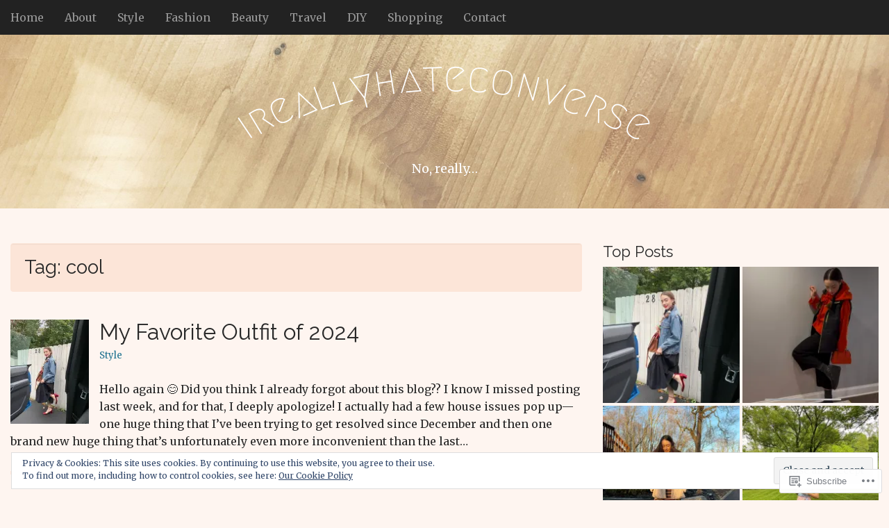

--- FILE ---
content_type: text/html; charset=UTF-8
request_url: https://ireallyhateconverse.com/tag/cool/
body_size: 32060
content:
<!DOCTYPE html>
<!--[if lt IE 7]><html class="no-js lt-ie9 lt-ie8 lt-ie7" lang="en"><![endif]-->
<!--[if IE 7]><html class="no-js lt-ie9 lt-ie8" lang="en"><![endif]-->
<!--[if IE 8]><html class="no-js lt-ie9" lang="en"><![endif]-->
<!--[if gt IE 8]><!--><html class="no-js" lang="en"><!--<![endif]-->
<head>
	<meta charset="UTF-8" />
	<meta name="viewport" content="width=device-width, initial-scale=1.0">
	<link rel="profile" href="http://gmpg.org/xfn/11" />
			<link rel="pingback" href="https://ireallyhateconverse.com/xmlrpc.php" />
		<title>cool &#8211; ireallyhateconverse</title>
<script type="text/javascript">
  WebFontConfig = {"google":{"families":["Merriweather:r,i,b,bi:latin,latin-ext"]},"api_url":"https:\/\/fonts-api.wp.com\/css"};
  (function() {
    var wf = document.createElement('script');
    wf.src = '/wp-content/plugins/custom-fonts/js/webfont.js';
    wf.type = 'text/javascript';
    wf.async = 'true';
    var s = document.getElementsByTagName('script')[0];
    s.parentNode.insertBefore(wf, s);
	})();
</script><style id="jetpack-custom-fonts-css">.wf-active body{font-family:"Merriweather",serif}</style>
<meta name='robots' content='max-image-preview:large' />

<!-- Async WordPress.com Remote Login -->
<script id="wpcom_remote_login_js">
var wpcom_remote_login_extra_auth = '';
function wpcom_remote_login_remove_dom_node_id( element_id ) {
	var dom_node = document.getElementById( element_id );
	if ( dom_node ) { dom_node.parentNode.removeChild( dom_node ); }
}
function wpcom_remote_login_remove_dom_node_classes( class_name ) {
	var dom_nodes = document.querySelectorAll( '.' + class_name );
	for ( var i = 0; i < dom_nodes.length; i++ ) {
		dom_nodes[ i ].parentNode.removeChild( dom_nodes[ i ] );
	}
}
function wpcom_remote_login_final_cleanup() {
	wpcom_remote_login_remove_dom_node_classes( "wpcom_remote_login_msg" );
	wpcom_remote_login_remove_dom_node_id( "wpcom_remote_login_key" );
	wpcom_remote_login_remove_dom_node_id( "wpcom_remote_login_validate" );
	wpcom_remote_login_remove_dom_node_id( "wpcom_remote_login_js" );
	wpcom_remote_login_remove_dom_node_id( "wpcom_request_access_iframe" );
	wpcom_remote_login_remove_dom_node_id( "wpcom_request_access_styles" );
}

// Watch for messages back from the remote login
window.addEventListener( "message", function( e ) {
	if ( e.origin === "https://r-login.wordpress.com" ) {
		var data = {};
		try {
			data = JSON.parse( e.data );
		} catch( e ) {
			wpcom_remote_login_final_cleanup();
			return;
		}

		if ( data.msg === 'LOGIN' ) {
			// Clean up the login check iframe
			wpcom_remote_login_remove_dom_node_id( "wpcom_remote_login_key" );

			var id_regex = new RegExp( /^[0-9]+$/ );
			var token_regex = new RegExp( /^.*|.*|.*$/ );
			if (
				token_regex.test( data.token )
				&& id_regex.test( data.wpcomid )
			) {
				// We have everything we need to ask for a login
				var script = document.createElement( "script" );
				script.setAttribute( "id", "wpcom_remote_login_validate" );
				script.src = '/remote-login.php?wpcom_remote_login=validate'
					+ '&wpcomid=' + data.wpcomid
					+ '&token=' + encodeURIComponent( data.token )
					+ '&host=' + window.location.protocol
					+ '//' + window.location.hostname
					+ '&postid=10128'
					+ '&is_singular=';
				document.body.appendChild( script );
			}

			return;
		}

		// Safari ITP, not logged in, so redirect
		if ( data.msg === 'LOGIN-REDIRECT' ) {
			window.location = 'https://wordpress.com/log-in?redirect_to=' + window.location.href;
			return;
		}

		// Safari ITP, storage access failed, remove the request
		if ( data.msg === 'LOGIN-REMOVE' ) {
			var css_zap = 'html { -webkit-transition: margin-top 1s; transition: margin-top 1s; } /* 9001 */ html { margin-top: 0 !important; } * html body { margin-top: 0 !important; } @media screen and ( max-width: 782px ) { html { margin-top: 0 !important; } * html body { margin-top: 0 !important; } }';
			var style_zap = document.createElement( 'style' );
			style_zap.type = 'text/css';
			style_zap.appendChild( document.createTextNode( css_zap ) );
			document.body.appendChild( style_zap );

			var e = document.getElementById( 'wpcom_request_access_iframe' );
			e.parentNode.removeChild( e );

			document.cookie = 'wordpress_com_login_access=denied; path=/; max-age=31536000';

			return;
		}

		// Safari ITP
		if ( data.msg === 'REQUEST_ACCESS' ) {
			console.log( 'request access: safari' );

			// Check ITP iframe enable/disable knob
			if ( wpcom_remote_login_extra_auth !== 'safari_itp_iframe' ) {
				return;
			}

			// If we are in a "private window" there is no ITP.
			var private_window = false;
			try {
				var opendb = window.openDatabase( null, null, null, null );
			} catch( e ) {
				private_window = true;
			}

			if ( private_window ) {
				console.log( 'private window' );
				return;
			}

			var iframe = document.createElement( 'iframe' );
			iframe.id = 'wpcom_request_access_iframe';
			iframe.setAttribute( 'scrolling', 'no' );
			iframe.setAttribute( 'sandbox', 'allow-storage-access-by-user-activation allow-scripts allow-same-origin allow-top-navigation-by-user-activation' );
			iframe.src = 'https://r-login.wordpress.com/remote-login.php?wpcom_remote_login=request_access&origin=' + encodeURIComponent( data.origin ) + '&wpcomid=' + encodeURIComponent( data.wpcomid );

			var css = 'html { -webkit-transition: margin-top 1s; transition: margin-top 1s; } /* 9001 */ html { margin-top: 46px !important; } * html body { margin-top: 46px !important; } @media screen and ( max-width: 660px ) { html { margin-top: 71px !important; } * html body { margin-top: 71px !important; } #wpcom_request_access_iframe { display: block; height: 71px !important; } } #wpcom_request_access_iframe { border: 0px; height: 46px; position: fixed; top: 0; left: 0; width: 100%; min-width: 100%; z-index: 99999; background: #23282d; } ';

			var style = document.createElement( 'style' );
			style.type = 'text/css';
			style.id = 'wpcom_request_access_styles';
			style.appendChild( document.createTextNode( css ) );
			document.body.appendChild( style );

			document.body.appendChild( iframe );
		}

		if ( data.msg === 'DONE' ) {
			wpcom_remote_login_final_cleanup();
		}
	}
}, false );

// Inject the remote login iframe after the page has had a chance to load
// more critical resources
window.addEventListener( "DOMContentLoaded", function( e ) {
	var iframe = document.createElement( "iframe" );
	iframe.style.display = "none";
	iframe.setAttribute( "scrolling", "no" );
	iframe.setAttribute( "id", "wpcom_remote_login_key" );
	iframe.src = "https://r-login.wordpress.com/remote-login.php"
		+ "?wpcom_remote_login=key"
		+ "&origin=aHR0cHM6Ly9pcmVhbGx5aGF0ZWNvbnZlcnNlLmNvbQ%3D%3D"
		+ "&wpcomid=93675583"
		+ "&time=" + Math.floor( Date.now() / 1000 );
	document.body.appendChild( iframe );
}, false );
</script>
<link rel='dns-prefetch' href='//s0.wp.com' />
<link rel='dns-prefetch' href='//fonts-api.wp.com' />
<link rel="alternate" type="application/rss+xml" title="ireallyhateconverse &raquo; Feed" href="https://ireallyhateconverse.com/feed/" />
<link rel="alternate" type="application/rss+xml" title="ireallyhateconverse &raquo; Comments Feed" href="https://ireallyhateconverse.com/comments/feed/" />
<link rel="alternate" type="application/rss+xml" title="ireallyhateconverse &raquo; cool Tag Feed" href="https://ireallyhateconverse.com/tag/cool/feed/" />
	<script type="text/javascript">
		/* <![CDATA[ */
		function addLoadEvent(func) {
			var oldonload = window.onload;
			if (typeof window.onload != 'function') {
				window.onload = func;
			} else {
				window.onload = function () {
					oldonload();
					func();
				}
			}
		}
		/* ]]> */
	</script>
	<link crossorigin='anonymous' rel='stylesheet' id='all-css-0-1' href='/_static/??-eJxtjEkKgDAMAD9kDWpFL+JbpFaJpmkxLeLv3fDmZWBgGNiDMp6j5QguqUBpRhYgXK3AYmMYzKoey41IBv/5F74OzvsbY6JrgjwhY7RKzOaJPj/uX++6oqmrstVNoZcTpEQzyA==&cssminify=yes' type='text/css' media='all' />
<style id='wp-emoji-styles-inline-css'>

	img.wp-smiley, img.emoji {
		display: inline !important;
		border: none !important;
		box-shadow: none !important;
		height: 1em !important;
		width: 1em !important;
		margin: 0 0.07em !important;
		vertical-align: -0.1em !important;
		background: none !important;
		padding: 0 !important;
	}
/*# sourceURL=wp-emoji-styles-inline-css */
</style>
<link crossorigin='anonymous' rel='stylesheet' id='all-css-2-1' href='/wp-content/plugins/gutenberg-core/v22.2.0/build/styles/block-library/style.css?m=1764855221i&cssminify=yes' type='text/css' media='all' />
<style id='wp-block-library-inline-css'>
.has-text-align-justify {
	text-align:justify;
}
.has-text-align-justify{text-align:justify;}

/*# sourceURL=wp-block-library-inline-css */
</style><style id='wp-block-paragraph-inline-css'>
.is-small-text{font-size:.875em}.is-regular-text{font-size:1em}.is-large-text{font-size:2.25em}.is-larger-text{font-size:3em}.has-drop-cap:not(:focus):first-letter{float:left;font-size:8.4em;font-style:normal;font-weight:100;line-height:.68;margin:.05em .1em 0 0;text-transform:uppercase}body.rtl .has-drop-cap:not(:focus):first-letter{float:none;margin-left:.1em}p.has-drop-cap.has-background{overflow:hidden}:root :where(p.has-background){padding:1.25em 2.375em}:where(p.has-text-color:not(.has-link-color)) a{color:inherit}p.has-text-align-left[style*="writing-mode:vertical-lr"],p.has-text-align-right[style*="writing-mode:vertical-rl"]{rotate:180deg}
/*# sourceURL=/wp-content/plugins/gutenberg-core/v22.2.0/build/styles/block-library/paragraph/style.css */
</style>
<style id='global-styles-inline-css'>
:root{--wp--preset--aspect-ratio--square: 1;--wp--preset--aspect-ratio--4-3: 4/3;--wp--preset--aspect-ratio--3-4: 3/4;--wp--preset--aspect-ratio--3-2: 3/2;--wp--preset--aspect-ratio--2-3: 2/3;--wp--preset--aspect-ratio--16-9: 16/9;--wp--preset--aspect-ratio--9-16: 9/16;--wp--preset--color--black: #000000;--wp--preset--color--cyan-bluish-gray: #abb8c3;--wp--preset--color--white: #ffffff;--wp--preset--color--pale-pink: #f78da7;--wp--preset--color--vivid-red: #cf2e2e;--wp--preset--color--luminous-vivid-orange: #ff6900;--wp--preset--color--luminous-vivid-amber: #fcb900;--wp--preset--color--light-green-cyan: #7bdcb5;--wp--preset--color--vivid-green-cyan: #00d084;--wp--preset--color--pale-cyan-blue: #8ed1fc;--wp--preset--color--vivid-cyan-blue: #0693e3;--wp--preset--color--vivid-purple: #9b51e0;--wp--preset--color--primary: #5cbde0;--wp--preset--color--dark: #030713;--wp--preset--color--dark-gray: #7e7c7c;--wp--preset--color--foreground: #ccc;--wp--preset--gradient--vivid-cyan-blue-to-vivid-purple: linear-gradient(135deg,rgb(6,147,227) 0%,rgb(155,81,224) 100%);--wp--preset--gradient--light-green-cyan-to-vivid-green-cyan: linear-gradient(135deg,rgb(122,220,180) 0%,rgb(0,208,130) 100%);--wp--preset--gradient--luminous-vivid-amber-to-luminous-vivid-orange: linear-gradient(135deg,rgb(252,185,0) 0%,rgb(255,105,0) 100%);--wp--preset--gradient--luminous-vivid-orange-to-vivid-red: linear-gradient(135deg,rgb(255,105,0) 0%,rgb(207,46,46) 100%);--wp--preset--gradient--very-light-gray-to-cyan-bluish-gray: linear-gradient(135deg,rgb(238,238,238) 0%,rgb(169,184,195) 100%);--wp--preset--gradient--cool-to-warm-spectrum: linear-gradient(135deg,rgb(74,234,220) 0%,rgb(151,120,209) 20%,rgb(207,42,186) 40%,rgb(238,44,130) 60%,rgb(251,105,98) 80%,rgb(254,248,76) 100%);--wp--preset--gradient--blush-light-purple: linear-gradient(135deg,rgb(255,206,236) 0%,rgb(152,150,240) 100%);--wp--preset--gradient--blush-bordeaux: linear-gradient(135deg,rgb(254,205,165) 0%,rgb(254,45,45) 50%,rgb(107,0,62) 100%);--wp--preset--gradient--luminous-dusk: linear-gradient(135deg,rgb(255,203,112) 0%,rgb(199,81,192) 50%,rgb(65,88,208) 100%);--wp--preset--gradient--pale-ocean: linear-gradient(135deg,rgb(255,245,203) 0%,rgb(182,227,212) 50%,rgb(51,167,181) 100%);--wp--preset--gradient--electric-grass: linear-gradient(135deg,rgb(202,248,128) 0%,rgb(113,206,126) 100%);--wp--preset--gradient--midnight: linear-gradient(135deg,rgb(2,3,129) 0%,rgb(40,116,252) 100%);--wp--preset--font-size--small: 14px;--wp--preset--font-size--medium: 20px;--wp--preset--font-size--large: 24px;--wp--preset--font-size--x-large: 42px;--wp--preset--font-size--normal: 18px;--wp--preset--font-size--huge: 36px;--wp--preset--font-family--albert-sans: 'Albert Sans', sans-serif;--wp--preset--font-family--alegreya: Alegreya, serif;--wp--preset--font-family--arvo: Arvo, serif;--wp--preset--font-family--bodoni-moda: 'Bodoni Moda', serif;--wp--preset--font-family--bricolage-grotesque: 'Bricolage Grotesque', sans-serif;--wp--preset--font-family--cabin: Cabin, sans-serif;--wp--preset--font-family--chivo: Chivo, sans-serif;--wp--preset--font-family--commissioner: Commissioner, sans-serif;--wp--preset--font-family--cormorant: Cormorant, serif;--wp--preset--font-family--courier-prime: 'Courier Prime', monospace;--wp--preset--font-family--crimson-pro: 'Crimson Pro', serif;--wp--preset--font-family--dm-mono: 'DM Mono', monospace;--wp--preset--font-family--dm-sans: 'DM Sans', sans-serif;--wp--preset--font-family--dm-serif-display: 'DM Serif Display', serif;--wp--preset--font-family--domine: Domine, serif;--wp--preset--font-family--eb-garamond: 'EB Garamond', serif;--wp--preset--font-family--epilogue: Epilogue, sans-serif;--wp--preset--font-family--fahkwang: Fahkwang, sans-serif;--wp--preset--font-family--figtree: Figtree, sans-serif;--wp--preset--font-family--fira-sans: 'Fira Sans', sans-serif;--wp--preset--font-family--fjalla-one: 'Fjalla One', sans-serif;--wp--preset--font-family--fraunces: Fraunces, serif;--wp--preset--font-family--gabarito: Gabarito, system-ui;--wp--preset--font-family--ibm-plex-mono: 'IBM Plex Mono', monospace;--wp--preset--font-family--ibm-plex-sans: 'IBM Plex Sans', sans-serif;--wp--preset--font-family--ibarra-real-nova: 'Ibarra Real Nova', serif;--wp--preset--font-family--instrument-serif: 'Instrument Serif', serif;--wp--preset--font-family--inter: Inter, sans-serif;--wp--preset--font-family--josefin-sans: 'Josefin Sans', sans-serif;--wp--preset--font-family--jost: Jost, sans-serif;--wp--preset--font-family--libre-baskerville: 'Libre Baskerville', serif;--wp--preset--font-family--libre-franklin: 'Libre Franklin', sans-serif;--wp--preset--font-family--literata: Literata, serif;--wp--preset--font-family--lora: Lora, serif;--wp--preset--font-family--merriweather: Merriweather, serif;--wp--preset--font-family--montserrat: Montserrat, sans-serif;--wp--preset--font-family--newsreader: Newsreader, serif;--wp--preset--font-family--noto-sans-mono: 'Noto Sans Mono', sans-serif;--wp--preset--font-family--nunito: Nunito, sans-serif;--wp--preset--font-family--open-sans: 'Open Sans', sans-serif;--wp--preset--font-family--overpass: Overpass, sans-serif;--wp--preset--font-family--pt-serif: 'PT Serif', serif;--wp--preset--font-family--petrona: Petrona, serif;--wp--preset--font-family--piazzolla: Piazzolla, serif;--wp--preset--font-family--playfair-display: 'Playfair Display', serif;--wp--preset--font-family--plus-jakarta-sans: 'Plus Jakarta Sans', sans-serif;--wp--preset--font-family--poppins: Poppins, sans-serif;--wp--preset--font-family--raleway: Raleway, sans-serif;--wp--preset--font-family--roboto: Roboto, sans-serif;--wp--preset--font-family--roboto-slab: 'Roboto Slab', serif;--wp--preset--font-family--rubik: Rubik, sans-serif;--wp--preset--font-family--rufina: Rufina, serif;--wp--preset--font-family--sora: Sora, sans-serif;--wp--preset--font-family--source-sans-3: 'Source Sans 3', sans-serif;--wp--preset--font-family--source-serif-4: 'Source Serif 4', serif;--wp--preset--font-family--space-mono: 'Space Mono', monospace;--wp--preset--font-family--syne: Syne, sans-serif;--wp--preset--font-family--texturina: Texturina, serif;--wp--preset--font-family--urbanist: Urbanist, sans-serif;--wp--preset--font-family--work-sans: 'Work Sans', sans-serif;--wp--preset--spacing--20: 0.44rem;--wp--preset--spacing--30: 0.67rem;--wp--preset--spacing--40: 1rem;--wp--preset--spacing--50: 1.5rem;--wp--preset--spacing--60: 2.25rem;--wp--preset--spacing--70: 3.38rem;--wp--preset--spacing--80: 5.06rem;--wp--preset--shadow--natural: 6px 6px 9px rgba(0, 0, 0, 0.2);--wp--preset--shadow--deep: 12px 12px 50px rgba(0, 0, 0, 0.4);--wp--preset--shadow--sharp: 6px 6px 0px rgba(0, 0, 0, 0.2);--wp--preset--shadow--outlined: 6px 6px 0px -3px rgb(255, 255, 255), 6px 6px rgb(0, 0, 0);--wp--preset--shadow--crisp: 6px 6px 0px rgb(0, 0, 0);}:where(.is-layout-flex){gap: 0.5em;}:where(.is-layout-grid){gap: 0.5em;}body .is-layout-flex{display: flex;}.is-layout-flex{flex-wrap: wrap;align-items: center;}.is-layout-flex > :is(*, div){margin: 0;}body .is-layout-grid{display: grid;}.is-layout-grid > :is(*, div){margin: 0;}:where(.wp-block-columns.is-layout-flex){gap: 2em;}:where(.wp-block-columns.is-layout-grid){gap: 2em;}:where(.wp-block-post-template.is-layout-flex){gap: 1.25em;}:where(.wp-block-post-template.is-layout-grid){gap: 1.25em;}.has-black-color{color: var(--wp--preset--color--black) !important;}.has-cyan-bluish-gray-color{color: var(--wp--preset--color--cyan-bluish-gray) !important;}.has-white-color{color: var(--wp--preset--color--white) !important;}.has-pale-pink-color{color: var(--wp--preset--color--pale-pink) !important;}.has-vivid-red-color{color: var(--wp--preset--color--vivid-red) !important;}.has-luminous-vivid-orange-color{color: var(--wp--preset--color--luminous-vivid-orange) !important;}.has-luminous-vivid-amber-color{color: var(--wp--preset--color--luminous-vivid-amber) !important;}.has-light-green-cyan-color{color: var(--wp--preset--color--light-green-cyan) !important;}.has-vivid-green-cyan-color{color: var(--wp--preset--color--vivid-green-cyan) !important;}.has-pale-cyan-blue-color{color: var(--wp--preset--color--pale-cyan-blue) !important;}.has-vivid-cyan-blue-color{color: var(--wp--preset--color--vivid-cyan-blue) !important;}.has-vivid-purple-color{color: var(--wp--preset--color--vivid-purple) !important;}.has-black-background-color{background-color: var(--wp--preset--color--black) !important;}.has-cyan-bluish-gray-background-color{background-color: var(--wp--preset--color--cyan-bluish-gray) !important;}.has-white-background-color{background-color: var(--wp--preset--color--white) !important;}.has-pale-pink-background-color{background-color: var(--wp--preset--color--pale-pink) !important;}.has-vivid-red-background-color{background-color: var(--wp--preset--color--vivid-red) !important;}.has-luminous-vivid-orange-background-color{background-color: var(--wp--preset--color--luminous-vivid-orange) !important;}.has-luminous-vivid-amber-background-color{background-color: var(--wp--preset--color--luminous-vivid-amber) !important;}.has-light-green-cyan-background-color{background-color: var(--wp--preset--color--light-green-cyan) !important;}.has-vivid-green-cyan-background-color{background-color: var(--wp--preset--color--vivid-green-cyan) !important;}.has-pale-cyan-blue-background-color{background-color: var(--wp--preset--color--pale-cyan-blue) !important;}.has-vivid-cyan-blue-background-color{background-color: var(--wp--preset--color--vivid-cyan-blue) !important;}.has-vivid-purple-background-color{background-color: var(--wp--preset--color--vivid-purple) !important;}.has-black-border-color{border-color: var(--wp--preset--color--black) !important;}.has-cyan-bluish-gray-border-color{border-color: var(--wp--preset--color--cyan-bluish-gray) !important;}.has-white-border-color{border-color: var(--wp--preset--color--white) !important;}.has-pale-pink-border-color{border-color: var(--wp--preset--color--pale-pink) !important;}.has-vivid-red-border-color{border-color: var(--wp--preset--color--vivid-red) !important;}.has-luminous-vivid-orange-border-color{border-color: var(--wp--preset--color--luminous-vivid-orange) !important;}.has-luminous-vivid-amber-border-color{border-color: var(--wp--preset--color--luminous-vivid-amber) !important;}.has-light-green-cyan-border-color{border-color: var(--wp--preset--color--light-green-cyan) !important;}.has-vivid-green-cyan-border-color{border-color: var(--wp--preset--color--vivid-green-cyan) !important;}.has-pale-cyan-blue-border-color{border-color: var(--wp--preset--color--pale-cyan-blue) !important;}.has-vivid-cyan-blue-border-color{border-color: var(--wp--preset--color--vivid-cyan-blue) !important;}.has-vivid-purple-border-color{border-color: var(--wp--preset--color--vivid-purple) !important;}.has-vivid-cyan-blue-to-vivid-purple-gradient-background{background: var(--wp--preset--gradient--vivid-cyan-blue-to-vivid-purple) !important;}.has-light-green-cyan-to-vivid-green-cyan-gradient-background{background: var(--wp--preset--gradient--light-green-cyan-to-vivid-green-cyan) !important;}.has-luminous-vivid-amber-to-luminous-vivid-orange-gradient-background{background: var(--wp--preset--gradient--luminous-vivid-amber-to-luminous-vivid-orange) !important;}.has-luminous-vivid-orange-to-vivid-red-gradient-background{background: var(--wp--preset--gradient--luminous-vivid-orange-to-vivid-red) !important;}.has-very-light-gray-to-cyan-bluish-gray-gradient-background{background: var(--wp--preset--gradient--very-light-gray-to-cyan-bluish-gray) !important;}.has-cool-to-warm-spectrum-gradient-background{background: var(--wp--preset--gradient--cool-to-warm-spectrum) !important;}.has-blush-light-purple-gradient-background{background: var(--wp--preset--gradient--blush-light-purple) !important;}.has-blush-bordeaux-gradient-background{background: var(--wp--preset--gradient--blush-bordeaux) !important;}.has-luminous-dusk-gradient-background{background: var(--wp--preset--gradient--luminous-dusk) !important;}.has-pale-ocean-gradient-background{background: var(--wp--preset--gradient--pale-ocean) !important;}.has-electric-grass-gradient-background{background: var(--wp--preset--gradient--electric-grass) !important;}.has-midnight-gradient-background{background: var(--wp--preset--gradient--midnight) !important;}.has-small-font-size{font-size: var(--wp--preset--font-size--small) !important;}.has-medium-font-size{font-size: var(--wp--preset--font-size--medium) !important;}.has-large-font-size{font-size: var(--wp--preset--font-size--large) !important;}.has-x-large-font-size{font-size: var(--wp--preset--font-size--x-large) !important;}.has-albert-sans-font-family{font-family: var(--wp--preset--font-family--albert-sans) !important;}.has-alegreya-font-family{font-family: var(--wp--preset--font-family--alegreya) !important;}.has-arvo-font-family{font-family: var(--wp--preset--font-family--arvo) !important;}.has-bodoni-moda-font-family{font-family: var(--wp--preset--font-family--bodoni-moda) !important;}.has-bricolage-grotesque-font-family{font-family: var(--wp--preset--font-family--bricolage-grotesque) !important;}.has-cabin-font-family{font-family: var(--wp--preset--font-family--cabin) !important;}.has-chivo-font-family{font-family: var(--wp--preset--font-family--chivo) !important;}.has-commissioner-font-family{font-family: var(--wp--preset--font-family--commissioner) !important;}.has-cormorant-font-family{font-family: var(--wp--preset--font-family--cormorant) !important;}.has-courier-prime-font-family{font-family: var(--wp--preset--font-family--courier-prime) !important;}.has-crimson-pro-font-family{font-family: var(--wp--preset--font-family--crimson-pro) !important;}.has-dm-mono-font-family{font-family: var(--wp--preset--font-family--dm-mono) !important;}.has-dm-sans-font-family{font-family: var(--wp--preset--font-family--dm-sans) !important;}.has-dm-serif-display-font-family{font-family: var(--wp--preset--font-family--dm-serif-display) !important;}.has-domine-font-family{font-family: var(--wp--preset--font-family--domine) !important;}.has-eb-garamond-font-family{font-family: var(--wp--preset--font-family--eb-garamond) !important;}.has-epilogue-font-family{font-family: var(--wp--preset--font-family--epilogue) !important;}.has-fahkwang-font-family{font-family: var(--wp--preset--font-family--fahkwang) !important;}.has-figtree-font-family{font-family: var(--wp--preset--font-family--figtree) !important;}.has-fira-sans-font-family{font-family: var(--wp--preset--font-family--fira-sans) !important;}.has-fjalla-one-font-family{font-family: var(--wp--preset--font-family--fjalla-one) !important;}.has-fraunces-font-family{font-family: var(--wp--preset--font-family--fraunces) !important;}.has-gabarito-font-family{font-family: var(--wp--preset--font-family--gabarito) !important;}.has-ibm-plex-mono-font-family{font-family: var(--wp--preset--font-family--ibm-plex-mono) !important;}.has-ibm-plex-sans-font-family{font-family: var(--wp--preset--font-family--ibm-plex-sans) !important;}.has-ibarra-real-nova-font-family{font-family: var(--wp--preset--font-family--ibarra-real-nova) !important;}.has-instrument-serif-font-family{font-family: var(--wp--preset--font-family--instrument-serif) !important;}.has-inter-font-family{font-family: var(--wp--preset--font-family--inter) !important;}.has-josefin-sans-font-family{font-family: var(--wp--preset--font-family--josefin-sans) !important;}.has-jost-font-family{font-family: var(--wp--preset--font-family--jost) !important;}.has-libre-baskerville-font-family{font-family: var(--wp--preset--font-family--libre-baskerville) !important;}.has-libre-franklin-font-family{font-family: var(--wp--preset--font-family--libre-franklin) !important;}.has-literata-font-family{font-family: var(--wp--preset--font-family--literata) !important;}.has-lora-font-family{font-family: var(--wp--preset--font-family--lora) !important;}.has-merriweather-font-family{font-family: var(--wp--preset--font-family--merriweather) !important;}.has-montserrat-font-family{font-family: var(--wp--preset--font-family--montserrat) !important;}.has-newsreader-font-family{font-family: var(--wp--preset--font-family--newsreader) !important;}.has-noto-sans-mono-font-family{font-family: var(--wp--preset--font-family--noto-sans-mono) !important;}.has-nunito-font-family{font-family: var(--wp--preset--font-family--nunito) !important;}.has-open-sans-font-family{font-family: var(--wp--preset--font-family--open-sans) !important;}.has-overpass-font-family{font-family: var(--wp--preset--font-family--overpass) !important;}.has-pt-serif-font-family{font-family: var(--wp--preset--font-family--pt-serif) !important;}.has-petrona-font-family{font-family: var(--wp--preset--font-family--petrona) !important;}.has-piazzolla-font-family{font-family: var(--wp--preset--font-family--piazzolla) !important;}.has-playfair-display-font-family{font-family: var(--wp--preset--font-family--playfair-display) !important;}.has-plus-jakarta-sans-font-family{font-family: var(--wp--preset--font-family--plus-jakarta-sans) !important;}.has-poppins-font-family{font-family: var(--wp--preset--font-family--poppins) !important;}.has-raleway-font-family{font-family: var(--wp--preset--font-family--raleway) !important;}.has-roboto-font-family{font-family: var(--wp--preset--font-family--roboto) !important;}.has-roboto-slab-font-family{font-family: var(--wp--preset--font-family--roboto-slab) !important;}.has-rubik-font-family{font-family: var(--wp--preset--font-family--rubik) !important;}.has-rufina-font-family{font-family: var(--wp--preset--font-family--rufina) !important;}.has-sora-font-family{font-family: var(--wp--preset--font-family--sora) !important;}.has-source-sans-3-font-family{font-family: var(--wp--preset--font-family--source-sans-3) !important;}.has-source-serif-4-font-family{font-family: var(--wp--preset--font-family--source-serif-4) !important;}.has-space-mono-font-family{font-family: var(--wp--preset--font-family--space-mono) !important;}.has-syne-font-family{font-family: var(--wp--preset--font-family--syne) !important;}.has-texturina-font-family{font-family: var(--wp--preset--font-family--texturina) !important;}.has-urbanist-font-family{font-family: var(--wp--preset--font-family--urbanist) !important;}.has-work-sans-font-family{font-family: var(--wp--preset--font-family--work-sans) !important;}
/*# sourceURL=global-styles-inline-css */
</style>

<style id='classic-theme-styles-inline-css'>
/*! This file is auto-generated */
.wp-block-button__link{color:#fff;background-color:#32373c;border-radius:9999px;box-shadow:none;text-decoration:none;padding:calc(.667em + 2px) calc(1.333em + 2px);font-size:1.125em}.wp-block-file__button{background:#32373c;color:#fff;text-decoration:none}
/*# sourceURL=/wp-includes/css/classic-themes.min.css */
</style>
<link crossorigin='anonymous' rel='stylesheet' id='all-css-4-1' href='/_static/??-eJx9jtsKwjAQRH/IzZIqWh/Eb8ll0Wi2XbKpxb83olRB8GUehnOGwVkgjEOloaLk6ZQGxTD6PIarYmdsbyxoYskEhW5mgzFpXQjQes9kguoKv4Z4gs9WodazuPokmGJylIkb9k+bpTngvRRShZacJoZ6bqL+eK8a3xS6ElwkXK4d+WC3ve3XXbffXR4Tylhv&cssminify=yes' type='text/css' media='all' />
<link rel='stylesheet' id='bavotasan-google-fonts-css' href='https://fonts-api.wp.com/css?family=Megrim%7CRaleway%7COpen+Sans%3A400%2C400italic%2C700%2C700italic&#038;ver=6.9-RC2-61304' media='all' />
<link crossorigin='anonymous' rel='stylesheet' id='all-css-6-1' href='/_static/??-eJx9y8EOAiEMBNAfEptNMOrB+C1d7CKGUtJCNvv3ohf14m1mMg/W6oKURqVBuxOTQVXi1BlQA94IcpoVdYNgBst4OlzJhGk/hh18ce6u5h5TMVCas8QR45t96j8USVyWgC1J+SluyZj0Ra98mfzh7P3pOPnHE1xiRZ0=&cssminify=yes' type='text/css' media='all' />
<style id='jetpack-global-styles-frontend-style-inline-css'>
:root { --font-headings: unset; --font-base: unset; --font-headings-default: -apple-system,BlinkMacSystemFont,"Segoe UI",Roboto,Oxygen-Sans,Ubuntu,Cantarell,"Helvetica Neue",sans-serif; --font-base-default: -apple-system,BlinkMacSystemFont,"Segoe UI",Roboto,Oxygen-Sans,Ubuntu,Cantarell,"Helvetica Neue",sans-serif;}
/*# sourceURL=jetpack-global-styles-frontend-style-inline-css */
</style>
<link crossorigin='anonymous' rel='stylesheet' id='all-css-8-1' href='/_static/??-eJyNjcEKwjAQRH/IuFQj9SJ+isRsSLZusqWbUPx7W+lFBPEyzMDMPJhH46XUUCrkZkZukYrCEOro/GPLkEVWwcZBQZObAjrE59tSiXuvuoP/n25UPKh4cmxYouhH+HqrKeSFmyxElrvjX7iZMIaqsFQ2b+JEaFxBw6R13V7zpetPx8PZ9p0dXpQMX7Y=&cssminify=yes' type='text/css' media='all' />
<script type="text/javascript" id="wpcom-actionbar-placeholder-js-extra">
/* <![CDATA[ */
var actionbardata = {"siteID":"93675583","postID":"0","siteURL":"https://ireallyhateconverse.com","xhrURL":"https://ireallyhateconverse.com/wp-admin/admin-ajax.php","nonce":"4d6a59e643","isLoggedIn":"","statusMessage":"","subsEmailDefault":"instantly","proxyScriptUrl":"https://s0.wp.com/wp-content/js/wpcom-proxy-request.js?m=1513050504i&amp;ver=20211021","i18n":{"followedText":"New posts from this site will now appear in your \u003Ca href=\"https://wordpress.com/reader\"\u003EReader\u003C/a\u003E","foldBar":"Collapse this bar","unfoldBar":"Expand this bar","shortLinkCopied":"Shortlink copied to clipboard."}};
//# sourceURL=wpcom-actionbar-placeholder-js-extra
/* ]]> */
</script>
<script type="text/javascript" id="jetpack-mu-wpcom-settings-js-before">
/* <![CDATA[ */
var JETPACK_MU_WPCOM_SETTINGS = {"assetsUrl":"https://s0.wp.com/wp-content/mu-plugins/jetpack-mu-wpcom-plugin/moon/jetpack_vendor/automattic/jetpack-mu-wpcom/src/build/"};
//# sourceURL=jetpack-mu-wpcom-settings-js-before
/* ]]> */
</script>
<script crossorigin='anonymous' type='text/javascript'  src='/_static/??-eJzTLy/QTc7PK0nNK9HPKtYvyinRLSjKr6jUyyrW0QfKZeYl55SmpBaDJLMKS1OLKqGUXm5mHkFFurmZ6UWJJalQxfa5tobmRgamxgZmFpZZACbyLJI='></script>
<script type="text/javascript" id="rlt-proxy-js-after">
/* <![CDATA[ */
	rltInitialize( {"token":null,"iframeOrigins":["https:\/\/widgets.wp.com"]} );
//# sourceURL=rlt-proxy-js-after
/* ]]> */
</script>
<link rel="EditURI" type="application/rsd+xml" title="RSD" href="https://ireallyhateconverse.wordpress.com/xmlrpc.php?rsd" />
<meta name="generator" content="WordPress.com" />

<!-- Jetpack Open Graph Tags -->
<meta property="og:type" content="website" />
<meta property="og:title" content="cool &#8211; ireallyhateconverse" />
<meta property="og:url" content="https://ireallyhateconverse.com/tag/cool/" />
<meta property="og:site_name" content="ireallyhateconverse" />
<meta property="og:image" content="https://ireallyhateconverse.com/wp-content/uploads/2020/11/image.jpg?w=200" />
<meta property="og:image:width" content="200" />
<meta property="og:image:height" content="200" />
<meta property="og:image:alt" content="" />
<meta property="og:locale" content="en_US" />
<meta name="twitter:creator" content="@LeticiaDevorak" />
<meta name="twitter:site" content="@LeticiaDevorak" />

<!-- End Jetpack Open Graph Tags -->
<link rel='openid.server' href='https://ireallyhateconverse.com/?openidserver=1' />
<link rel='openid.delegate' href='https://ireallyhateconverse.com/' />
<link rel="search" type="application/opensearchdescription+xml" href="https://ireallyhateconverse.com/osd.xml" title="ireallyhateconverse" />
<link rel="search" type="application/opensearchdescription+xml" href="https://s1.wp.com/opensearch.xml" title="WordPress.com" />
<meta name="theme-color" content="#fef5f0" />
<style type="text/css">.recentcomments a{display:inline !important;padding:0 !important;margin:0 !important;}</style>		<style type="text/css">
			.recentcomments a {
				display: inline !important;
				padding: 0 !important;
				margin: 0 !important;
			}

			table.recentcommentsavatartop img.avatar, table.recentcommentsavatarend img.avatar {
				border: 0px;
				margin: 0;
			}

			table.recentcommentsavatartop a, table.recentcommentsavatarend a {
				border: 0px !important;
				background-color: transparent !important;
			}

			td.recentcommentsavatarend, td.recentcommentsavatartop {
				padding: 0px 0px 1px 0px;
				margin: 0px;
			}

			td.recentcommentstextend {
				border: none !important;
				padding: 0px 0px 2px 10px;
			}

			.rtl td.recentcommentstextend {
				padding: 0px 10px 2px 0px;
			}

			td.recentcommentstexttop {
				border: none;
				padding: 0px 0px 0px 10px;
			}

			.rtl td.recentcommentstexttop {
				padding: 0px 10px 0px 0px;
			}
		</style>
		<meta name="description" content="Posts about cool written by roserules1210" />
<style type="text/css" id="custom-background-css">
body.custom-background { background-color: #fef5f0; }
</style>
	<style type="text/css" id="custom-colors-css">	.entry-content a {
		text-decoration: underline;
	}
body,
    	h1,
    	.h1,
    	h1 a,
    	h2,
    	.h2,
    	h2 a,
    	h3,
    	.h3,
    	h3 a,
    	h4,
    	.h4,
    	h4 a,
    	h5,
    	.h5,
    	h5 a,
    	h6,
    	.h6,
    	h6 a,
    	.jumbotron { color: #282828;}
.entry-title a:hover { color: #000000;}
a.btn, a.comment-reply-link, .form-submit a#submit,.btn-info:hover, .comment-reply-link:hover, .form-submit #submit:hover, .btn-info:focus, .comment-reply-link:focus, .form-submit #submit:focus, .btn-info:active, .comment-reply-link:active, .form-submit #submit:active, .btn-info.active, .active.comment-reply-link, .form-submit .active#submit, .open .dropdown-toggle.btn-info, .open .dropdown-toggle.comment-reply-link, .open .form-submit .dropdown-toggle#submit, .form-submit .open .dropdown-toggle#submit,#footer a.btn, #footer .copyright a.btn { color: #000000;}
.footer-widget .widget-title { color: #FFFFFF;}
#footer, #footer a, #footer a .text-muted,#footer .copyright a,#footer .copyright { color: #BABABA;}
body,
		.home-top { background-color: #fef5f0;}
#home-page-widgets,
		.well,
		#archive-header,
		table { background-color: #FCE5D8;}
table th { background-color: #FBD5C0;}
article,
		.home-jumbotron:after { border-bottom-color: #FCE5D8;}
.home-jumbotron:before { border-top-color: #FCE5D8;}
.well,
		#archive-header { border-color: #FCE5D8;}
a,
		a:hover { color: #1D718F;}
.bavotasan_custom_text_widget i.info { color: #57BBDF;}
.bavotasan_custom_text_widget i.info,
		.btn, .btn-info, .btn-lg, .btn-info:hover, .comment-reply-link:hover, .form-submit #submit:hover, .btn-info:focus, .comment-reply-link:focus, .form-submit #submit:focus, .btn-info:active, .comment-reply-link:active, .form-submit #submit:active, .btn-info.active, .active.comment-reply-link, .form-submit .active#submit, .open .dropdown-toggle.btn-info, .open .dropdown-toggle.comment-reply-link, .open .form-submit .dropdown-toggle#submit, .form-submit .open .dropdown-toggle#submit { border-color: #57BBDF;}
.btn, .btn-info, .btn-lg,.btn-info:hover, .comment-reply-link:hover, .form-submit #submit:hover, .btn-info:focus, .comment-reply-link:focus, .form-submit #submit:focus, .btn-info:active, .comment-reply-link:active, .form-submit #submit:active, .btn-info.active, .active.comment-reply-link, .form-submit .active#submit, .open .dropdown-toggle.btn-info, .open .dropdown-toggle.comment-reply-link, .open .form-submit .dropdown-toggle#submit, .form-submit .open .dropdown-toggle#submit { background-color: #57BBDF;}
#footer { background-color: #222222;}
#footer { border-color: #222222;}
.line.active { border-color: #141414;}
#footer table { background-color: #141414;}
#footer table th { background-color: #070707;}
</style>
<link rel="icon" href="https://ireallyhateconverse.com/wp-content/uploads/2020/11/image.jpg?w=32" sizes="32x32" />
<link rel="icon" href="https://ireallyhateconverse.com/wp-content/uploads/2020/11/image.jpg?w=192" sizes="192x192" />
<link rel="apple-touch-icon" href="https://ireallyhateconverse.com/wp-content/uploads/2020/11/image.jpg?w=180" />
<meta name="msapplication-TileImage" content="https://ireallyhateconverse.com/wp-content/uploads/2020/11/image.jpg?w=270" />
<link crossorigin='anonymous' rel='stylesheet' id='all-css-0-3' href='/_static/??-eJylT8sOwjAM+yFKBAgQB8SnoK6LprC0qZpUE3/PEAzEBfG42Ynj2DBkFyQZJoNYXebaUVI4oWUf+juHKJLgSClAwxJ6BR0oY5kH1Rl87hClrYwKwRepivwQTYNfDQdqOzQFk+yy6IjUzozf2t0aVuIWtDYaCmUjGcUvbB4p/Rt01Jnvio9P9M5yOsM6bqUndOwHMIyZveGPbadMRoyt6zwzlvM7dn1wiPvFdr3abTerxfJ0AYlX2qQ=&cssminify=yes' type='text/css' media='all' />
</head>
<body class="archive tag tag-cool tag-140 custom-background wp-embed-responsive wp-theme-premiumarcade customizer-styles-applied no-fittext jetpack-reblog-enabled custom-colors">

	<div id="page">

		<header id="header">
			<nav id="site-navigation" class="navbar navbar-inverse navbar-fixed-top" role="navigation">
				<h3 class="sr-only">Main menu</h3>
				<a class="sr-only" href="#primary" title="Skip to content">Skip to content</a>

				<div class="navbar-header">
					<button type="button" class="navbar-toggle" data-toggle="collapse" data-target=".navbar-collapse">
				        <span class="icon-bar"></span>
				        <span class="icon-bar"></span>
				        <span class="icon-bar"></span>
				    </button>
				</div>

				<div class="collapse navbar-collapse">
					<ul id="menu-menu-1" class="nav navbar-nav"><li id="menu-item-11" class="menu-item menu-item-type-custom menu-item-object-custom menu-item-11"><a href="https://ireallyhateconverse.wordpress.com/">Home</a></li>
<li id="menu-item-12" class="menu-item menu-item-type-post_type menu-item-object-page menu-item-12"><a href="https://ireallyhateconverse.com/about/">About</a></li>
<li id="menu-item-17" class="menu-item menu-item-type-taxonomy menu-item-object-category menu-item-17"><a href="https://ireallyhateconverse.com/category/style/">Style</a></li>
<li id="menu-item-15" class="menu-item menu-item-type-taxonomy menu-item-object-category menu-item-15"><a href="https://ireallyhateconverse.com/category/fashion/">Fashion</a></li>
<li id="menu-item-13" class="menu-item menu-item-type-taxonomy menu-item-object-category menu-item-13"><a href="https://ireallyhateconverse.com/category/beauty/">Beauty</a></li>
<li id="menu-item-18" class="menu-item menu-item-type-taxonomy menu-item-object-category menu-item-18"><a href="https://ireallyhateconverse.com/category/travel/">Travel</a></li>
<li id="menu-item-14" class="menu-item menu-item-type-taxonomy menu-item-object-category menu-item-14"><a href="https://ireallyhateconverse.com/category/diy/">DIY</a></li>
<li id="menu-item-16" class="menu-item menu-item-type-taxonomy menu-item-object-category menu-item-16"><a href="https://ireallyhateconverse.com/category/shopping/">Shopping</a></li>
<li id="menu-item-1422" class="menu-item menu-item-type-post_type menu-item-object-page menu-item-1422"><a href="https://ireallyhateconverse.com/contact/">Contact</a></li>
</ul>				</div>
			</nav><!-- #site-navigation -->

			 <div class="title-card-wrapper">
                <div class="title-card">
    				<div id="site-meta">
    					
						    					<div id="site-title">
    						<a href="https://ireallyhateconverse.com" title="ireallyhateconverse" rel="home">ireallyhateconverse</a>
    					</div>

                        
    					
    					<div id="site-description" class="margin-top">
    						No,  really&#8230;    					</div>

    					<a href="#" id="more-site" class="btn btn-default btn-lg">See More</a>
    				</div>

    							<img class="header-img" src="https://ireallyhateconverse.com/wp-content/uploads/2017/11/cropped-home-banner.jpg" alt="" />
							</div>
			</div>

		</header>

		<main>

	<div class="container">
		<div class="row">
			<section id="primary" class="col-md-8">

				
					<header id="archive-header">
						<h1 class="page-title">Tag: <span>cool</span></h1>					</header><!-- #archive-header -->

						<article id="post-10128" class="clearfix post-10128 post type-post status-publish format-standard has-post-thumbnail hentry category-style tag-affordable-fashion tag-ascot tag-beauty-2 tag-beauty-blog tag-beauty-blogger tag-beauty-blogging tag-blog tag-blogger tag-blogging tag-comfortable-outfits tag-cool tag-cute-outfits tag-denim-and-red tag-denim-jacket tag-denim-jacket-and-maxi-dress tag-dress tag-easy-outfits tag-fashion-2 tag-fashion-article tag-fashion-blog tag-fashion-blogger tag-fashion-blogging tag-how-to tag-how-to-style-an-ascot tag-i-really-hate-converse tag-interesting tag-layering tag-layers tag-life tag-lifestyle tag-lifestyle-blog tag-lifestyle-blogger tag-look-book tag-love tag-maxi-dress tag-ootd tag-outfit-inspiration tag-outfit-inspo tag-outfit-of-the-day tag-outfits tag-red-metallic-mary-janes tag-red-metallic-shoes tag-red-shoes tag-review tag-shopping tag-spring tag-spring-ootd tag-spring-outfit tag-spring-outfit-insp tag-spring-outfit-inspiration tag-spring-style tag-style-2 tag-style-blog tag-style-blogger tag-style-blogging tag-style-what-you-own tag-styling-an-ascot tag-transaction-to-spring tag-trends tag-underconsumption-core tag-vintage tag-wear-what-you-own tag-weekend tag-weekend-outfits tag-winter tag-winter-ootd tag-winter-outfit tag-winter-outfit-inspiration tag-winter-outfit-inspo tag-winter-style tag-work-outfit tag-work-style tag-writer tag-writing">
				<a href="https://ireallyhateconverse.com/2025/03/08/my-favorite-outfit-of-2024/" class="image-anchor">
			<img width="113" height="150" src="https://ireallyhateconverse.com/wp-content/uploads/2025/03/img_0595_original-1.jpg?w=113" class="alignleft wp-post-image" alt="" decoding="async" srcset="https://ireallyhateconverse.com/wp-content/uploads/2025/03/img_0595_original-1.jpg?w=113 113w, https://ireallyhateconverse.com/wp-content/uploads/2025/03/img_0595_original-1.jpg?w=226 226w" sizes="(max-width: 113px) 100vw, 113px" data-attachment-id="10130" data-permalink="https://ireallyhateconverse.com/img_0595_original-1/" data-orig-file="https://ireallyhateconverse.com/wp-content/uploads/2025/03/img_0595_original-1.jpg" data-orig-size="1500,2000" data-comments-opened="1" data-image-meta="{&quot;aperture&quot;:&quot;1.6&quot;,&quot;credit&quot;:&quot;&quot;,&quot;camera&quot;:&quot;iPhone 12 Pro&quot;,&quot;caption&quot;:&quot;&quot;,&quot;created_timestamp&quot;:&quot;1727548202&quot;,&quot;copyright&quot;:&quot;&quot;,&quot;focal_length&quot;:&quot;4.2&quot;,&quot;iso&quot;:&quot;160&quot;,&quot;shutter_speed&quot;:&quot;0.016666666666667&quot;,&quot;title&quot;:&quot;&quot;,&quot;orientation&quot;:&quot;1&quot;}" data-image-title="img_0595_original-1" data-image-description="" data-image-caption="" data-medium-file="https://ireallyhateconverse.com/wp-content/uploads/2025/03/img_0595_original-1.jpg?w=225" data-large-file="https://ireallyhateconverse.com/wp-content/uploads/2025/03/img_0595_original-1.jpg?w=768" />		</a>
		
	<h2 class="entry-title taggedlink"><a href="https://ireallyhateconverse.com/2025/03/08/my-favorite-outfit-of-2024/" rel="bookmark">My Favorite Outfit of&nbsp;2024</a></h2>
		<div class="entry-meta">
		<a href="https://ireallyhateconverse.com/category/style/" rel="category tag">Style</a>	</div>
	
	    <div class="entry-content description clearfix">
		    <p>Hello again 😊 Did you think I already forgot about this blog?? I know I missed posting last week, and for that, I deeply apologize! I actually had a few house issues pop up—one huge thing that I’ve been trying to get resolved since December and then one brand new huge thing that’s unfortunately even more inconvenient than the last&hellip;</p>
	    </div><!-- .entry-content -->
	    	</article><!-- #post-10128 -->	<article id="post-10017" class="clearfix post-10017 post type-post status-publish format-standard has-post-thumbnail hentry category-style tag-affordable-fashion tag-beauty-2 tag-beauty-blog tag-beauty-blogger tag-beauty-blogging tag-blog tag-blogger tag-blogging tag-comfortable-outfits tag-cool tag-cute-outfits tag-cute-sweats-outfits tag-cute-sweats-styling tag-easy-outfits tag-elevate-your-winter-wardrobe tag-elevated-sweats tag-fashion-2 tag-fashion-article tag-fashion-blog tag-fashion-blogger tag-fashion-blogging tag-how-to tag-i-really-hate-converse tag-interesting tag-life tag-lifestyle tag-lifestyle-blogger tag-look-book tag-love tag-ootd tag-outfit-inspiration tag-outfit-inspo tag-outfit-of-the-day tag-outfits tag-outfits-with-what-i-already-own tag-refresh-your-winter-wardrobe tag-reuse tag-shopping tag-style-2 tag-style-blog tag-style-blogger tag-style-blogging tag-style-what-you-already-have tag-style-what-you-already-own tag-styling-sweatpants tag-styling-sweats tag-styling-sweatshirts tag-styling-what-i-already-own tag-sweatpants tag-sweats tag-sweats-outfits tag-sweats-refresh tag-sweatshirts tag-thrift tag-trends tag-underconsumption tag-unique-styling tag-vintage tag-weekend tag-winter tag-winter-fashion tag-winter-style tag-winter-wardrobe tag-work-outfit tag-work-style tag-writer tag-writing">
				<a href="https://ireallyhateconverse.com/2025/02/20/elevated-sweats-unique-ways-to-style-your-comfies-at-the-end-of-winter/" class="image-anchor">
			<img width="150" height="91" src="https://ireallyhateconverse.com/wp-content/uploads/2025/02/img_5149-1.jpg?w=150" class="alignleft wp-post-image" alt="" decoding="async" srcset="https://ireallyhateconverse.com/wp-content/uploads/2025/02/img_5149-1.jpg?w=150 150w, https://ireallyhateconverse.com/wp-content/uploads/2025/02/img_5149-1.jpg?w=300 300w" sizes="(max-width: 150px) 100vw, 150px" data-attachment-id="10118" data-permalink="https://ireallyhateconverse.com/screenshot-74/" data-orig-file="https://ireallyhateconverse.com/wp-content/uploads/2025/02/img_5149-1.jpg" data-orig-size="1989,1204" data-comments-opened="1" data-image-meta="{&quot;aperture&quot;:&quot;0&quot;,&quot;credit&quot;:&quot;&quot;,&quot;camera&quot;:&quot;&quot;,&quot;caption&quot;:&quot;Screenshot&quot;,&quot;created_timestamp&quot;:&quot;1739530571&quot;,&quot;copyright&quot;:&quot;&quot;,&quot;focal_length&quot;:&quot;0&quot;,&quot;iso&quot;:&quot;0&quot;,&quot;shutter_speed&quot;:&quot;0&quot;,&quot;title&quot;:&quot;Screenshot&quot;,&quot;orientation&quot;:&quot;1&quot;}" data-image-title="Screenshot" data-image-description="" data-image-caption="&lt;p&gt;Screenshot&lt;/p&gt;
" data-medium-file="https://ireallyhateconverse.com/wp-content/uploads/2025/02/img_5149-1.jpg?w=300" data-large-file="https://ireallyhateconverse.com/wp-content/uploads/2025/02/img_5149-1.jpg?w=1024" />		</a>
		
	<h2 class="entry-title taggedlink"><a href="https://ireallyhateconverse.com/2025/02/20/elevated-sweats-unique-ways-to-style-your-comfies-at-the-end-of-winter/" rel="bookmark">Elevated Sweats &#8211; Unique Ways to Style Your Comfies at the End of&nbsp;Winter</a></h2>
		<div class="entry-meta">
		<a href="https://ireallyhateconverse.com/category/style/" rel="category tag">Style</a>	</div>
	
	    <div class="entry-content description clearfix">
		    <p>Hello and welcome back ❤️ Can you believe Valentine’s Day has already come and gone?? I swear, time is legit flying… These last five years have passed at light speed, to the point where it feels like it should only be 2022 now, and I honestly can’t grasp it. I’ve heard many people feel this way due to the lockdowns&hellip;</p>
	    </div><!-- .entry-content -->
	    	</article><!-- #post-10017 -->	<article id="post-10012" class="clearfix post-10012 post type-post status-publish format-standard has-post-thumbnail hentry category-etcetera tag-affordable-fashion tag-beauty-2 tag-beauty-blog tag-beauty-blogger tag-beauty-blogging tag-blog tag-blogger tag-blogging tag-comeback tag-comeback-blogger tag-comfortable-outfits tag-cool tag-cute-outfits tag-dress tag-easy-outfits tag-fashion-2 tag-fashion-article tag-fashion-blog tag-fashion-blogger tag-fashion-blogging tag-i-really-hate-converse tag-interesting tag-life tag-lifestyle-blog tag-lifestyle-blogger tag-love tag-makeup-2 tag-makeup-blog tag-ootd tag-outfit-inspiration tag-outfit-inspo tag-outfit-of-the-day tag-outfits tag-return-post tag-return-to-blogging tag-review tag-style-2 tag-style-blog tag-style-blogger tag-style-blogging tag-trends tag-weekend tag-weekend-outfits tag-winter tag-work-outfit tag-work-style tag-writer tag-writing">
				<a href="https://ireallyhateconverse.com/2025/02/14/hello-again-im-finally-actually-legitimately-back/" class="image-anchor">
			<img width="113" height="150" src="https://ireallyhateconverse.com/wp-content/uploads/2025/02/img_2322.jpg?w=113" class="alignleft wp-post-image" alt="" decoding="async" srcset="https://ireallyhateconverse.com/wp-content/uploads/2025/02/img_2322.jpg?w=113 113w, https://ireallyhateconverse.com/wp-content/uploads/2025/02/img_2322.jpg?w=226 226w" sizes="(max-width: 113px) 100vw, 113px" data-attachment-id="10011" data-permalink="https://ireallyhateconverse.com/img_2322/" data-orig-file="https://ireallyhateconverse.com/wp-content/uploads/2025/02/img_2322.jpg" data-orig-size="1500,2000" data-comments-opened="1" data-image-meta="{&quot;aperture&quot;:&quot;1.78&quot;,&quot;credit&quot;:&quot;&quot;,&quot;camera&quot;:&quot;iPhone 16 Pro&quot;,&quot;caption&quot;:&quot;&quot;,&quot;created_timestamp&quot;:&quot;1738429390&quot;,&quot;copyright&quot;:&quot;&quot;,&quot;focal_length&quot;:&quot;6.7649998656528&quot;,&quot;iso&quot;:&quot;80&quot;,&quot;shutter_speed&quot;:&quot;0.0014388489208633&quot;,&quot;title&quot;:&quot;&quot;,&quot;orientation&quot;:&quot;1&quot;}" data-image-title="img_2322" data-image-description="" data-image-caption="" data-medium-file="https://ireallyhateconverse.com/wp-content/uploads/2025/02/img_2322.jpg?w=225" data-large-file="https://ireallyhateconverse.com/wp-content/uploads/2025/02/img_2322.jpg?w=768" />		</a>
		
	<h2 class="entry-title taggedlink"><a href="https://ireallyhateconverse.com/2025/02/14/hello-again-im-finally-actually-legitimately-back/" rel="bookmark">Hello Again :) I’m Finally, Actually, Legitimately&nbsp;Back</a></h2>
		<div class="entry-meta">
		<a href="https://ireallyhateconverse.com/category/etcetera/" rel="category tag">Etcetera</a>	</div>
	
	    <div class="entry-content description clearfix">
		    <p>Oh, no… Here we go again… I know, I know. For the two people out there who will still read this even despite my several-year absence, you’ve rolled your eyes so far in the back of your head, your retina detached. But go visit your ophthalmologist asap, because you’re gonna need those eyes to see the new content that I’ll&hellip;</p>
	    </div><!-- .entry-content -->
	    	</article><!-- #post-10012 -->	<article id="post-9796" class="clearfix post-9796 post type-post status-publish format-standard has-post-thumbnail hentry category-fashion tag-affordable-fashion tag-art-about-loneliness tag-beauty-2 tag-beauty-blog tag-beauty-blogger tag-beauty-blogging tag-blog tag-blogger tag-blogging tag-chronic-loneliness tag-comfortable-outfits tag-cool tag-cute-outfits tag-diy tag-dreams tag-dress tag-easy-outfits tag-editorial tag-editorial-fashion tag-editorial-fashion-loneliness tag-editorial-fashion-shoot tag-fashion-2 tag-fashion-article tag-fashion-as-art tag-fashion-blog tag-fashion-blogger tag-fashion-blogging tag-feeling-lonely tag-hm tag-how-to tag-i-really-hate-converse tag-interesting tag-its-okay-to-feel-lonely tag-life tag-loneliness tag-loneliness-editorial-fashion tag-lonely tag-look-book tag-love tag-makeup-2 tag-makeup-blog tag-ootd tag-outfit-inspiration tag-outfit-inspo tag-outfit-of-the-day tag-outfits tag-product-reviews tag-review tag-shopping tag-style-2 tag-style-blog tag-style-blogger tag-style-blogging tag-trends tag-vintage tag-weekend tag-weekend-outfits tag-what-to-do-about-loneliness tag-winter tag-work-outfit tag-work-style tag-writer tag-writing">
				<a href="https://ireallyhateconverse.com/2021/01/06/the-look-of-loneliness/" class="image-anchor">
			<img width="113" height="150" src="https://ireallyhateconverse.com/wp-content/uploads/2021/01/img_2406.jpg?w=113" class="alignleft wp-post-image" alt="" decoding="async" loading="lazy" srcset="https://ireallyhateconverse.com/wp-content/uploads/2021/01/img_2406.jpg?w=113 113w, https://ireallyhateconverse.com/wp-content/uploads/2021/01/img_2406.jpg?w=226 226w" sizes="(max-width: 113px) 100vw, 113px" data-attachment-id="9788" data-permalink="https://ireallyhateconverse.com/2021/01/06/the-look-of-loneliness/img_2406/" data-orig-file="https://ireallyhateconverse.com/wp-content/uploads/2021/01/img_2406.jpg" data-orig-size="3024,4032" data-comments-opened="1" data-image-meta="{&quot;aperture&quot;:&quot;2.4&quot;,&quot;credit&quot;:&quot;&quot;,&quot;camera&quot;:&quot;iPhone 12 Pro&quot;,&quot;caption&quot;:&quot;&quot;,&quot;created_timestamp&quot;:&quot;1609599855&quot;,&quot;copyright&quot;:&quot;&quot;,&quot;focal_length&quot;:&quot;1.54&quot;,&quot;iso&quot;:&quot;25&quot;,&quot;shutter_speed&quot;:&quot;0.0031055900621118&quot;,&quot;title&quot;:&quot;&quot;,&quot;orientation&quot;:&quot;1&quot;}" data-image-title="img_2406" data-image-description="" data-image-caption="" data-medium-file="https://ireallyhateconverse.com/wp-content/uploads/2021/01/img_2406.jpg?w=225" data-large-file="https://ireallyhateconverse.com/wp-content/uploads/2021/01/img_2406.jpg?w=768" />		</a>
		
	<h2 class="entry-title taggedlink"><a href="https://ireallyhateconverse.com/2021/01/06/the-look-of-loneliness/" rel="bookmark">The Look of&nbsp;Loneliness</a></h2>
		<div class="entry-meta">
		<a href="https://ireallyhateconverse.com/category/fashion/" rel="category tag">Fashion</a>	</div>
	
	    <div class="entry-content description clearfix">
		    <p>I put together an outfit and did a slightly editorial shoot to reflect what I see as the concept of loneliness. Several times in the past year, I found myself fatigued, both physically and mentally, seemingly for no reason at all. Curled up in bed all morning, eyes closed but mind awake, I was unable to move my body until&hellip;</p>
	    </div><!-- .entry-content -->
	    	</article><!-- #post-9796 -->	<article id="post-9785" class="clearfix post-9785 post type-post status-publish format-standard has-post-thumbnail hentry category-etcetera tag-65608 tag-2020-best-moments tag-2020-recap tag-173981 tag-affordable-fashion tag-beauty-2 tag-beauty-blog tag-beauty-blogger tag-beauty-blogging tag-best-moments tag-best-moments-of-2020 tag-blessed tag-blog tag-blogger tag-blogging tag-candid-moments tag-candid-photography tag-candids tag-comfortable-outfits tag-cool tag-cute-outfits tag-diy tag-dreams tag-dress tag-easy-outfits tag-fashion-2 tag-fashion-article tag-fashion-blog tag-fashion-blogger tag-fashion-blogging tag-film tag-forever-21 tag-gratitude tag-hm tag-happiness tag-happy-2021 tag-happy-new-year tag-i-really-hate-converse tag-interesting tag-life tag-lifestyle tag-lifestyle-blog tag-lifestyle-blogger tag-look-book tag-love tag-makeup-2 tag-makeup-blog tag-new-year tag-ootd tag-outfit-inspiration tag-outfit-inspo tag-outfit-of-the-day tag-outfits tag-photo-drop tag-photographer tag-photography tag-product-reviews tag-review tag-shopping tag-snapshots tag-style-2 tag-style-blog tag-style-blogger tag-style-blogging tag-trends tag-vintage tag-weekend tag-weekend-outfits tag-winter tag-work-outfit tag-work-style tag-writer tag-writing">
				<a href="https://ireallyhateconverse.com/2021/01/03/best-moments-of-2020-winter-nov-dec/" class="image-anchor">
			<img width="114" height="150" src="https://ireallyhateconverse.com/wp-content/uploads/2021/01/img_1762-1.jpg?w=114" class="alignleft wp-post-image" alt="" decoding="async" loading="lazy" srcset="https://ireallyhateconverse.com/wp-content/uploads/2021/01/img_1762-1.jpg?w=114 114w, https://ireallyhateconverse.com/wp-content/uploads/2021/01/img_1762-1.jpg?w=228 228w" sizes="(max-width: 114px) 100vw, 114px" data-attachment-id="9758" data-permalink="https://ireallyhateconverse.com/2021/01/03/best-moments-of-2020-winter-nov-dec/img_1762-1/" data-orig-file="https://ireallyhateconverse.com/wp-content/uploads/2021/01/img_1762-1.jpg" data-orig-size="1170,1545" data-comments-opened="1" data-image-meta="{&quot;aperture&quot;:&quot;0&quot;,&quot;credit&quot;:&quot;&quot;,&quot;camera&quot;:&quot;&quot;,&quot;caption&quot;:&quot;&quot;,&quot;created_timestamp&quot;:&quot;0&quot;,&quot;copyright&quot;:&quot;&quot;,&quot;focal_length&quot;:&quot;0&quot;,&quot;iso&quot;:&quot;0&quot;,&quot;shutter_speed&quot;:&quot;0&quot;,&quot;title&quot;:&quot;&quot;,&quot;orientation&quot;:&quot;1&quot;}" data-image-title="img_1762-1" data-image-description="" data-image-caption="" data-medium-file="https://ireallyhateconverse.com/wp-content/uploads/2021/01/img_1762-1.jpg?w=227" data-large-file="https://ireallyhateconverse.com/wp-content/uploads/2021/01/img_1762-1.jpg?w=775" />		</a>
		
	<h2 class="entry-title taggedlink"><a href="https://ireallyhateconverse.com/2021/01/03/best-moments-of-2020-winter-nov-dec/" rel="bookmark">Best Moments of 2020: Winter (Nov &#8211;&nbsp;Dec)</a></h2>
		<div class="entry-meta">
		<a href="https://ireallyhateconverse.com/category/etcetera/" rel="category tag">Etcetera</a>	</div>
	
	    <div class="entry-content description clearfix">
		    <p>Did you know that every time I type 2020 on my phone, I accidentally type 2029? Idk what’s wrong with me sometimes&#8230; Part 5/5 🙂 Thanks again for sitting through all of this. I hope you enjoyed, and I once again wish you the most prosperous year ever in 2021 ❤</p>
	    </div><!-- .entry-content -->
	    	</article><!-- #post-9785 -->	<article id="post-9687" class="clearfix post-9687 post type-post status-publish format-standard has-post-thumbnail hentry category-etcetera tag-65608 tag-2020-best-moments tag-2020-recap tag-173981 tag-affordable-fashion tag-beauty-2 tag-beauty-blog tag-beauty-blogger tag-beauty-blogging tag-best-moments tag-best-moments-of-2020 tag-blessed tag-blog tag-blogger tag-blogging tag-candid-moments tag-candid-photography tag-candids tag-comfortable-outfits tag-cool tag-cute-outfits tag-diy tag-dreams tag-dress tag-easy-outfits tag-fall tag-fashion-2 tag-fashion-article tag-fashion-blog tag-fashion-blogger tag-fashion-blogging tag-film tag-forever-21 tag-gratitude tag-hm tag-happiness tag-happy-2021 tag-happy-new-year tag-i-really-hate-converse tag-interesting tag-life tag-lifestyle tag-lifestyle-blog tag-lifestyle-blogger tag-look-book tag-love tag-makeup-2 tag-makeup-blog tag-new-year tag-ootd tag-outfit-inspiration tag-outfit-inspo tag-outfit-of-the-day tag-outfits tag-photo-drop tag-photographer tag-photography tag-product-reviews tag-review tag-shopping tag-snapshots tag-style-2 tag-style-blog tag-style-blogger tag-style-blogging tag-trends tag-vintage tag-weekend tag-weekend-outfits tag-winter tag-work-outfit tag-work-style tag-writer tag-writing">
				<a href="https://ireallyhateconverse.com/2021/01/03/best-moments-of-2020-fall-sept-nov/" class="image-anchor">
			<img width="114" height="150" src="https://ireallyhateconverse.com/wp-content/uploads/2021/01/img_1619-1.jpg?w=114" class="alignleft wp-post-image" alt="" decoding="async" loading="lazy" srcset="https://ireallyhateconverse.com/wp-content/uploads/2021/01/img_1619-1.jpg?w=114 114w, https://ireallyhateconverse.com/wp-content/uploads/2021/01/img_1619-1.jpg?w=228 228w" sizes="(max-width: 114px) 100vw, 114px" data-attachment-id="9682" data-permalink="https://ireallyhateconverse.com/2021/01/03/best-moments-of-2020-fall-sept-nov/img_1619-2/" data-orig-file="https://ireallyhateconverse.com/wp-content/uploads/2021/01/img_1619-1.jpg" data-orig-size="1170,1545" data-comments-opened="1" data-image-meta="{&quot;aperture&quot;:&quot;0&quot;,&quot;credit&quot;:&quot;&quot;,&quot;camera&quot;:&quot;&quot;,&quot;caption&quot;:&quot;&quot;,&quot;created_timestamp&quot;:&quot;0&quot;,&quot;copyright&quot;:&quot;&quot;,&quot;focal_length&quot;:&quot;0&quot;,&quot;iso&quot;:&quot;0&quot;,&quot;shutter_speed&quot;:&quot;0&quot;,&quot;title&quot;:&quot;&quot;,&quot;orientation&quot;:&quot;1&quot;}" data-image-title="img_1619" data-image-description="" data-image-caption="" data-medium-file="https://ireallyhateconverse.com/wp-content/uploads/2021/01/img_1619-1.jpg?w=227" data-large-file="https://ireallyhateconverse.com/wp-content/uploads/2021/01/img_1619-1.jpg?w=775" />		</a>
		
	<h2 class="entry-title taggedlink"><a href="https://ireallyhateconverse.com/2021/01/03/best-moments-of-2020-fall-sept-nov/" rel="bookmark">Best Moments of 2020: Fall (Sept &#8211;&nbsp;Nov)</a></h2>
		<div class="entry-meta">
		<a href="https://ireallyhateconverse.com/category/etcetera/" rel="category tag">Etcetera</a>	</div>
	
	    <div class="entry-content description clearfix">
		    <p>Part 4/5, thank you again for taking the time to look through this series 🙂</p>
	    </div><!-- .entry-content -->
	    	</article><!-- #post-9687 -->	<article id="post-9521" class="clearfix post-9521 post type-post status-publish format-standard has-post-thumbnail hentry category-etcetera tag-65608 tag-2020-best-moments tag-2020-recap tag-173981 tag-affordable-fashion tag-beauty-2 tag-beauty-blog tag-beauty-blogger tag-beauty-blogging tag-best-moments tag-best-moments-of-2020 tag-blessed tag-blog tag-blogger tag-blogging tag-candid-moments tag-candid-photography tag-candids tag-comfortable-outfits tag-cool tag-cute-outfits tag-diy tag-dreams tag-dress tag-easy-outfits tag-fashion-2 tag-fashion-article tag-fashion-blog tag-fashion-blogger tag-fashion-blogging tag-film tag-forever-21 tag-gratitude tag-hm tag-happiness tag-happy-2021 tag-happy-new-year tag-i-really-hate-converse tag-interesting tag-life tag-lifestyle tag-lifestyle-blog tag-lifestyle-blogger tag-look-book tag-love tag-makeup-2 tag-makeup-blog tag-new-year tag-ootd tag-outfit-inspiration tag-outfit-inspo tag-outfit-of-the-day tag-outfits tag-photo-drop tag-photographer tag-photography tag-product-reviews tag-review tag-shopping tag-snapshots tag-style-2 tag-style-blog tag-style-blogger tag-style-blogging tag-summer tag-trends tag-vintage tag-weekend tag-weekend-outfits tag-winter tag-work-outfit tag-work-style tag-writer tag-writing">
				<a href="https://ireallyhateconverse.com/2021/01/03/best-moments-of-2020-summer-june-aug/" class="image-anchor">
			<img width="150" height="111" src="https://ireallyhateconverse.com/wp-content/uploads/2021/01/img_1390-1.jpg?w=150" class="alignleft wp-post-image" alt="" decoding="async" loading="lazy" srcset="https://ireallyhateconverse.com/wp-content/uploads/2021/01/img_1390-1.jpg?w=150 150w, https://ireallyhateconverse.com/wp-content/uploads/2021/01/img_1390-1.jpg?w=300 300w" sizes="(max-width: 150px) 100vw, 150px" data-attachment-id="9476" data-permalink="https://ireallyhateconverse.com/2021/01/03/best-moments-of-2020-summer-june-aug/img_1390-2/" data-orig-file="https://ireallyhateconverse.com/wp-content/uploads/2021/01/img_1390-1.jpg" data-orig-size="1170,864" data-comments-opened="1" data-image-meta="{&quot;aperture&quot;:&quot;0&quot;,&quot;credit&quot;:&quot;&quot;,&quot;camera&quot;:&quot;&quot;,&quot;caption&quot;:&quot;&quot;,&quot;created_timestamp&quot;:&quot;0&quot;,&quot;copyright&quot;:&quot;&quot;,&quot;focal_length&quot;:&quot;0&quot;,&quot;iso&quot;:&quot;0&quot;,&quot;shutter_speed&quot;:&quot;0&quot;,&quot;title&quot;:&quot;&quot;,&quot;orientation&quot;:&quot;1&quot;}" data-image-title="img_1390" data-image-description="" data-image-caption="" data-medium-file="https://ireallyhateconverse.com/wp-content/uploads/2021/01/img_1390-1.jpg?w=300" data-large-file="https://ireallyhateconverse.com/wp-content/uploads/2021/01/img_1390-1.jpg?w=1024" />		</a>
		
	<h2 class="entry-title taggedlink"><a href="https://ireallyhateconverse.com/2021/01/03/best-moments-of-2020-summer-june-aug/" rel="bookmark">Best Moments of 2020: Summer (June &#8211;&nbsp;Aug)</a></h2>
		<div class="entry-meta">
		<a href="https://ireallyhateconverse.com/category/etcetera/" rel="category tag">Etcetera</a>	</div>
	
	    <div class="entry-content description clearfix">
		    <p>Part 3 of 5 of my Best of 2020 photo essay. I&#8217;m pushing the limit below with how many photos I can include before my blog breaks&#8230; You can tell I love summer the most, lol. Enjoy, and thanks again for checking this out ❤</p>
	    </div><!-- .entry-content -->
	    	</article><!-- #post-9521 -->
	<nav class="navigation clearfix" role="navigation">
		<div class="sr-only">Posts navigation</div>
				<div class="nav-previous"><a href="https://ireallyhateconverse.com/tag/cool/page/2/" ><span class="meta-nav">&larr;</span> Older posts</a></div>
		
			</nav><!-- .navigation -->
	
			</section><!-- #primary.c8 -->
				<div id="secondary" class="col-md-4 end" role="complementary">
		<aside id="top-posts-2" class="widget widget_top-posts"><h3 class="widget-title">Top Posts</h3><div class='widgets-grid-layout no-grav'>
<div class="widget-grid-view-image"><a href="https://ireallyhateconverse.com/2025/03/08/my-favorite-outfit-of-2024/" title="My Favorite Outfit of 2024" class="bump-view" data-bump-view="tp"><img loading="lazy" width="200" height="200" src="https://i0.wp.com/ireallyhateconverse.com/wp-content/uploads/2025/03/img_0595_original-1.jpg?fit=900%2C1200&#038;ssl=1&#038;resize=200%2C200" srcset="https://i0.wp.com/ireallyhateconverse.com/wp-content/uploads/2025/03/img_0595_original-1.jpg?fit=900%2C1200&amp;ssl=1&amp;resize=200%2C200 1x, https://i0.wp.com/ireallyhateconverse.com/wp-content/uploads/2025/03/img_0595_original-1.jpg?fit=900%2C1200&amp;ssl=1&amp;resize=300%2C300 1.5x, https://i0.wp.com/ireallyhateconverse.com/wp-content/uploads/2025/03/img_0595_original-1.jpg?fit=900%2C1200&amp;ssl=1&amp;resize=400%2C400 2x, https://i0.wp.com/ireallyhateconverse.com/wp-content/uploads/2025/03/img_0595_original-1.jpg?fit=900%2C1200&amp;ssl=1&amp;resize=600%2C600 3x, https://i0.wp.com/ireallyhateconverse.com/wp-content/uploads/2025/03/img_0595_original-1.jpg?fit=900%2C1200&amp;ssl=1&amp;resize=800%2C800 4x" alt="My Favorite Outfit of 2024" data-pin-nopin="true"/></a></div><div class="widget-grid-view-image"><a href="https://ireallyhateconverse.com/2025/02/20/elevated-sweats-unique-ways-to-style-your-comfies-at-the-end-of-winter/" title="Elevated Sweats - Unique Ways to Style Your Comfies at the End of Winter" class="bump-view" data-bump-view="tp"><img loading="lazy" width="200" height="200" src="https://i0.wp.com/ireallyhateconverse.com/wp-content/uploads/2025/02/img_5149-1.jpg?fit=1200%2C726&#038;ssl=1&#038;resize=200%2C200" srcset="https://i0.wp.com/ireallyhateconverse.com/wp-content/uploads/2025/02/img_5149-1.jpg?fit=1200%2C726&amp;ssl=1&amp;resize=200%2C200 1x, https://i0.wp.com/ireallyhateconverse.com/wp-content/uploads/2025/02/img_5149-1.jpg?fit=1200%2C726&amp;ssl=1&amp;resize=300%2C300 1.5x, https://i0.wp.com/ireallyhateconverse.com/wp-content/uploads/2025/02/img_5149-1.jpg?fit=1200%2C726&amp;ssl=1&amp;resize=400%2C400 2x, https://i0.wp.com/ireallyhateconverse.com/wp-content/uploads/2025/02/img_5149-1.jpg?fit=1200%2C726&amp;ssl=1&amp;resize=600%2C600 3x, https://i0.wp.com/ireallyhateconverse.com/wp-content/uploads/2025/02/img_5149-1.jpg?fit=1200%2C726&amp;ssl=1&amp;resize=800%2C800 4x" alt="Elevated Sweats - Unique Ways to Style Your Comfies at the End of Winter" data-pin-nopin="true"/></a></div><div class="widget-grid-view-image"><a href="https://ireallyhateconverse.com/2025/02/14/hello-again-im-finally-actually-legitimately-back/" title="Hello Again :) I’m Finally, Actually, Legitimately Back" class="bump-view" data-bump-view="tp"><img loading="lazy" width="200" height="200" src="https://i0.wp.com/ireallyhateconverse.com/wp-content/uploads/2025/02/img_2322.jpg?fit=900%2C1200&#038;ssl=1&#038;resize=200%2C200" srcset="https://i0.wp.com/ireallyhateconverse.com/wp-content/uploads/2025/02/img_2322.jpg?fit=900%2C1200&amp;ssl=1&amp;resize=200%2C200 1x, https://i0.wp.com/ireallyhateconverse.com/wp-content/uploads/2025/02/img_2322.jpg?fit=900%2C1200&amp;ssl=1&amp;resize=300%2C300 1.5x, https://i0.wp.com/ireallyhateconverse.com/wp-content/uploads/2025/02/img_2322.jpg?fit=900%2C1200&amp;ssl=1&amp;resize=400%2C400 2x, https://i0.wp.com/ireallyhateconverse.com/wp-content/uploads/2025/02/img_2322.jpg?fit=900%2C1200&amp;ssl=1&amp;resize=600%2C600 3x, https://i0.wp.com/ireallyhateconverse.com/wp-content/uploads/2025/02/img_2322.jpg?fit=900%2C1200&amp;ssl=1&amp;resize=800%2C800 4x" alt="Hello Again :) I’m Finally, Actually, Legitimately Back" data-pin-nopin="true"/></a></div><div class="widget-grid-view-image"><a href="https://ireallyhateconverse.com/2023/06/09/its-me-hi-im-the-problem-its-me/" title="It&#039;s me. Hi." class="bump-view" data-bump-view="tp"><img loading="lazy" width="200" height="200" src="https://i0.wp.com/ireallyhateconverse.com/wp-content/uploads/2023/06/img_5956.jpg?fit=900%2C1200&#038;ssl=1&#038;resize=200%2C200" srcset="https://i0.wp.com/ireallyhateconverse.com/wp-content/uploads/2023/06/img_5956.jpg?fit=900%2C1200&amp;ssl=1&amp;resize=200%2C200 1x, https://i0.wp.com/ireallyhateconverse.com/wp-content/uploads/2023/06/img_5956.jpg?fit=900%2C1200&amp;ssl=1&amp;resize=300%2C300 1.5x, https://i0.wp.com/ireallyhateconverse.com/wp-content/uploads/2023/06/img_5956.jpg?fit=900%2C1200&amp;ssl=1&amp;resize=400%2C400 2x, https://i0.wp.com/ireallyhateconverse.com/wp-content/uploads/2023/06/img_5956.jpg?fit=900%2C1200&amp;ssl=1&amp;resize=600%2C600 3x, https://i0.wp.com/ireallyhateconverse.com/wp-content/uploads/2023/06/img_5956.jpg?fit=900%2C1200&amp;ssl=1&amp;resize=800%2C800 4x" alt="It&#039;s me. Hi." data-pin-nopin="true"/></a></div></div>
</aside>
		<aside id="recent-posts-5" class="widget widget_recent_entries">
		<h3 class="widget-title">Recent Posts</h3>
		<ul>
											<li>
					<a href="https://ireallyhateconverse.com/2025/03/08/my-favorite-outfit-of-2024/">My Favorite Outfit of&nbsp;2024</a>
											<span class="post-date">03/08/2025</span>
									</li>
											<li>
					<a href="https://ireallyhateconverse.com/2025/02/20/elevated-sweats-unique-ways-to-style-your-comfies-at-the-end-of-winter/">Elevated Sweats &#8211; Unique Ways to Style Your Comfies at the End of&nbsp;Winter</a>
											<span class="post-date">02/20/2025</span>
									</li>
											<li>
					<a href="https://ireallyhateconverse.com/2025/02/14/hello-again-im-finally-actually-legitimately-back/">Hello Again :) I’m Finally, Actually, Legitimately&nbsp;Back</a>
											<span class="post-date">02/14/2025</span>
									</li>
											<li>
					<a href="https://ireallyhateconverse.com/2023/06/09/its-me-hi-im-the-problem-its-me/">It&#8217;s me. Hi.</a>
											<span class="post-date">06/09/2023</span>
									</li>
											<li>
					<a href="https://ireallyhateconverse.com/2022/03/26/hi/">Hi :):)</a>
											<span class="post-date">03/26/2022</span>
									</li>
					</ul>

		</aside><aside id="follow_button_widget-2" class="widget widget_follow_button_widget">
		<a class="wordpress-follow-button" href="https://ireallyhateconverse.com" data-blog="93675583" data-lang="en" >Follow ireallyhateconverse on WordPress.com</a>
		<script type="text/javascript">(function(d){ window.wpcomPlatform = {"titles":{"timelines":"Embeddable Timelines","followButton":"Follow Button","wpEmbeds":"WordPress Embeds"}}; var f = d.getElementsByTagName('SCRIPT')[0], p = d.createElement('SCRIPT');p.type = 'text/javascript';p.async = true;p.src = '//widgets.wp.com/platform.js';f.parentNode.insertBefore(p,f);}(document));</script>

		</aside><aside id="blog_subscription-2" class="widget widget_blog_subscription jetpack_subscription_widget"><h3 class="widget-title"><label for="subscribe-field">No Account?</label></h3>

			<div class="wp-block-jetpack-subscriptions__container">
			<form
				action="https://subscribe.wordpress.com"
				method="post"
				accept-charset="utf-8"
				data-blog="93675583"
				data-post_access_level="everybody"
				id="subscribe-blog"
			>
				<p>Enter your email address to follow this blog and receive notifications of new posts by email.</p>
				<p id="subscribe-email">
					<label
						id="subscribe-field-label"
						for="subscribe-field"
						class="screen-reader-text"
					>
						Email Address:					</label>

					<input
							type="email"
							name="email"
							autocomplete="email"
							
							style="width: 95%; padding: 1px 10px"
							placeholder="Email Address"
							value=""
							id="subscribe-field"
							required
						/>				</p>

				<p id="subscribe-submit"
									>
					<input type="hidden" name="action" value="subscribe"/>
					<input type="hidden" name="blog_id" value="93675583"/>
					<input type="hidden" name="source" value="https://ireallyhateconverse.com/tag/cool/"/>
					<input type="hidden" name="sub-type" value="widget"/>
					<input type="hidden" name="redirect_fragment" value="subscribe-blog"/>
					<input type="hidden" id="_wpnonce" name="_wpnonce" value="76cd6c2456" />					<button type="submit"
													class="wp-block-button__link"
																	>
						Follow!					</button>
				</p>
			</form>
						</div>
			
</aside><aside id="authors-6" class="widget widget_authors"><h3 class="widget-title">About Me</h3><ul><li><a href="https://ireallyhateconverse.com/author/roserules1210/"><strong>roserules1210</strong></a></li></ul></aside><aside id="media_image-4" class="widget widget_media_image"><style>.widget.widget_media_image { overflow: hidden; }.widget.widget_media_image img { height: auto; max-width: 100%; }</style><img width="4673" height="3255" src="https://ireallyhateconverse.com/wp-content/uploads/2017/11/dsc_0999-2.jpg?w=4673" class="image wp-image-7255  attachment-4673x3255 size-4673x3255" alt="" decoding="async" loading="lazy" style="max-width: 100%; height: auto;" srcset="https://ireallyhateconverse.com/wp-content/uploads/2017/11/dsc_0999-2.jpg?w=4673 4673w, https://ireallyhateconverse.com/wp-content/uploads/2017/11/dsc_0999-2.jpg?w=150 150w, https://ireallyhateconverse.com/wp-content/uploads/2017/11/dsc_0999-2.jpg?w=300 300w, https://ireallyhateconverse.com/wp-content/uploads/2017/11/dsc_0999-2.jpg?w=768 768w, https://ireallyhateconverse.com/wp-content/uploads/2017/11/dsc_0999-2.jpg?w=1024 1024w, https://ireallyhateconverse.com/wp-content/uploads/2017/11/dsc_0999-2.jpg?w=1440 1440w" sizes="(max-width: 4673px) 100vw, 4673px" data-attachment-id="7255" data-permalink="https://ireallyhateconverse.com/dsc_0999-2/" data-orig-file="https://ireallyhateconverse.com/wp-content/uploads/2017/11/dsc_0999-2.jpg" data-orig-size="4673,3255" data-comments-opened="1" data-image-meta="{&quot;aperture&quot;:&quot;5&quot;,&quot;credit&quot;:&quot;&quot;,&quot;camera&quot;:&quot;NIKON D5100&quot;,&quot;caption&quot;:&quot;&quot;,&quot;created_timestamp&quot;:&quot;1450803450&quot;,&quot;copyright&quot;:&quot;&quot;,&quot;focal_length&quot;:&quot;34&quot;,&quot;iso&quot;:&quot;900&quot;,&quot;shutter_speed&quot;:&quot;0.033333333333333&quot;,&quot;title&quot;:&quot;&quot;,&quot;orientation&quot;:&quot;1&quot;}" data-image-title="DSC_0999 (2)" data-image-description="" data-image-caption="" data-medium-file="https://ireallyhateconverse.com/wp-content/uploads/2017/11/dsc_0999-2.jpg?w=300" data-large-file="https://ireallyhateconverse.com/wp-content/uploads/2017/11/dsc_0999-2.jpg?w=1024" /></aside><aside id="wpcom_instagram_widget-6" class="widget widget_wpcom_instagram_widget"><h3 class="widget-title">Instagram</h3><p>No Instagram images were found.</p></aside><aside id="jetpack_my_community-2" class="widget widget_jetpack_my_community"><h3 class="widget-title">The Community</h3><div class='widgets-multi-column-grid'><ul><li><a href=""><img referrerpolicy="no-referrer" alt='Steven&#039;s avatar' src='https://1.gravatar.com/avatar/491df005f30bc95c87176b2268a92e33ac659b0371afa434af5d7a758521cd85?s=48&#038;d=monsterid&#038;r=PG' srcset='https://1.gravatar.com/avatar/491df005f30bc95c87176b2268a92e33ac659b0371afa434af5d7a758521cd85?s=48&#038;d=monsterid&#038;r=PG 1x, https://1.gravatar.com/avatar/491df005f30bc95c87176b2268a92e33ac659b0371afa434af5d7a758521cd85?s=72&#038;d=monsterid&#038;r=PG 1.5x, https://1.gravatar.com/avatar/491df005f30bc95c87176b2268a92e33ac659b0371afa434af5d7a758521cd85?s=96&#038;d=monsterid&#038;r=PG 2x, https://1.gravatar.com/avatar/491df005f30bc95c87176b2268a92e33ac659b0371afa434af5d7a758521cd85?s=144&#038;d=monsterid&#038;r=PG 3x, https://1.gravatar.com/avatar/491df005f30bc95c87176b2268a92e33ac659b0371afa434af5d7a758521cd85?s=192&#038;d=monsterid&#038;r=PG 4x' class='avatar avatar-48' height='48' width='48' loading='lazy' decoding='async' /></a></li><li><a href="http://sustainabledaisy.com"><img referrerpolicy="no-referrer" alt='Karen of Sustainable Daisy&#039;s avatar' src='https://2.gravatar.com/avatar/e7e4163ec70a189ce698d7e348c93d8b60cad16fa89463da038197db7c9ca744?s=48&#038;d=monsterid&#038;r=PG' srcset='https://2.gravatar.com/avatar/e7e4163ec70a189ce698d7e348c93d8b60cad16fa89463da038197db7c9ca744?s=48&#038;d=monsterid&#038;r=PG 1x, https://2.gravatar.com/avatar/e7e4163ec70a189ce698d7e348c93d8b60cad16fa89463da038197db7c9ca744?s=72&#038;d=monsterid&#038;r=PG 1.5x, https://2.gravatar.com/avatar/e7e4163ec70a189ce698d7e348c93d8b60cad16fa89463da038197db7c9ca744?s=96&#038;d=monsterid&#038;r=PG 2x, https://2.gravatar.com/avatar/e7e4163ec70a189ce698d7e348c93d8b60cad16fa89463da038197db7c9ca744?s=144&#038;d=monsterid&#038;r=PG 3x, https://2.gravatar.com/avatar/e7e4163ec70a189ce698d7e348c93d8b60cad16fa89463da038197db7c9ca744?s=192&#038;d=monsterid&#038;r=PG 4x' class='avatar avatar-48' height='48' width='48' loading='lazy' decoding='async' /></a></li><li><a href=""><img referrerpolicy="no-referrer" alt='fashionathsta&#039;s avatar' src='https://1.gravatar.com/avatar/15332bc6bcd4a01034b16be4abd6757b0ef42d2c18e3be523c5838ec3c1f4689?s=48&#038;d=monsterid&#038;r=PG' srcset='https://1.gravatar.com/avatar/15332bc6bcd4a01034b16be4abd6757b0ef42d2c18e3be523c5838ec3c1f4689?s=48&#038;d=monsterid&#038;r=PG 1x, https://1.gravatar.com/avatar/15332bc6bcd4a01034b16be4abd6757b0ef42d2c18e3be523c5838ec3c1f4689?s=72&#038;d=monsterid&#038;r=PG 1.5x, https://1.gravatar.com/avatar/15332bc6bcd4a01034b16be4abd6757b0ef42d2c18e3be523c5838ec3c1f4689?s=96&#038;d=monsterid&#038;r=PG 2x, https://1.gravatar.com/avatar/15332bc6bcd4a01034b16be4abd6757b0ef42d2c18e3be523c5838ec3c1f4689?s=144&#038;d=monsterid&#038;r=PG 3x, https://1.gravatar.com/avatar/15332bc6bcd4a01034b16be4abd6757b0ef42d2c18e3be523c5838ec3c1f4689?s=192&#038;d=monsterid&#038;r=PG 4x' class='avatar avatar-48' height='48' width='48' loading='lazy' decoding='async' /></a></li><li><a href="http://agneswrightdotcom.wordpress.com"><img referrerpolicy="no-referrer" alt='agneswrightblog&#039;s avatar' src='https://0.gravatar.com/avatar/cee0472b28fc25e1cd84c0155eea75e9fa6e62d8a0279bf4a84951a9abacaeb5?s=48&#038;d=monsterid&#038;r=PG' srcset='https://0.gravatar.com/avatar/cee0472b28fc25e1cd84c0155eea75e9fa6e62d8a0279bf4a84951a9abacaeb5?s=48&#038;d=monsterid&#038;r=PG 1x, https://0.gravatar.com/avatar/cee0472b28fc25e1cd84c0155eea75e9fa6e62d8a0279bf4a84951a9abacaeb5?s=72&#038;d=monsterid&#038;r=PG 1.5x, https://0.gravatar.com/avatar/cee0472b28fc25e1cd84c0155eea75e9fa6e62d8a0279bf4a84951a9abacaeb5?s=96&#038;d=monsterid&#038;r=PG 2x, https://0.gravatar.com/avatar/cee0472b28fc25e1cd84c0155eea75e9fa6e62d8a0279bf4a84951a9abacaeb5?s=144&#038;d=monsterid&#038;r=PG 3x, https://0.gravatar.com/avatar/cee0472b28fc25e1cd84c0155eea75e9fa6e62d8a0279bf4a84951a9abacaeb5?s=192&#038;d=monsterid&#038;r=PG 4x' class='avatar avatar-48' height='48' width='48' loading='lazy' decoding='async' /></a></li><li><a href='http://jaystravelingmemories.wordpress.com'><img referrerpolicy="no-referrer" alt='Unknown&#039;s avatar' src='https://2.gravatar.com/avatar/5dfb6ecd4ad82f6ed8105d680606c1bbe00579844f267bc153de1ee8d0a4966a?s=48&#038;d=monsterid&#038;r=PG' srcset='https://2.gravatar.com/avatar/5dfb6ecd4ad82f6ed8105d680606c1bbe00579844f267bc153de1ee8d0a4966a?s=48&#038;d=monsterid&#038;r=PG 1x, https://2.gravatar.com/avatar/5dfb6ecd4ad82f6ed8105d680606c1bbe00579844f267bc153de1ee8d0a4966a?s=72&#038;d=monsterid&#038;r=PG 1.5x, https://2.gravatar.com/avatar/5dfb6ecd4ad82f6ed8105d680606c1bbe00579844f267bc153de1ee8d0a4966a?s=96&#038;d=monsterid&#038;r=PG 2x, https://2.gravatar.com/avatar/5dfb6ecd4ad82f6ed8105d680606c1bbe00579844f267bc153de1ee8d0a4966a?s=144&#038;d=monsterid&#038;r=PG 3x, https://2.gravatar.com/avatar/5dfb6ecd4ad82f6ed8105d680606c1bbe00579844f267bc153de1ee8d0a4966a?s=192&#038;d=monsterid&#038;r=PG 4x' class='avatar avatar-48' height='48' width='48' loading='lazy' decoding='async' /></a></li><li><a href=""><img referrerpolicy="no-referrer" alt='David Snape&#039;s avatar' src='https://2.gravatar.com/avatar/bb07acd49c82651541c998f021c2cd7fd7447a0bfec0ea08cadc3cf6f984a18a?s=48&#038;d=monsterid&#038;r=PG' srcset='https://2.gravatar.com/avatar/bb07acd49c82651541c998f021c2cd7fd7447a0bfec0ea08cadc3cf6f984a18a?s=48&#038;d=monsterid&#038;r=PG 1x, https://2.gravatar.com/avatar/bb07acd49c82651541c998f021c2cd7fd7447a0bfec0ea08cadc3cf6f984a18a?s=72&#038;d=monsterid&#038;r=PG 1.5x, https://2.gravatar.com/avatar/bb07acd49c82651541c998f021c2cd7fd7447a0bfec0ea08cadc3cf6f984a18a?s=96&#038;d=monsterid&#038;r=PG 2x, https://2.gravatar.com/avatar/bb07acd49c82651541c998f021c2cd7fd7447a0bfec0ea08cadc3cf6f984a18a?s=144&#038;d=monsterid&#038;r=PG 3x, https://2.gravatar.com/avatar/bb07acd49c82651541c998f021c2cd7fd7447a0bfec0ea08cadc3cf6f984a18a?s=192&#038;d=monsterid&#038;r=PG 4x' class='avatar avatar-48' height='48' width='48' loading='lazy' decoding='async' /></a></li><li><a href="http://letsgetfisico.wordpress.com"><img referrerpolicy="no-referrer" alt='letsgetfisico&#039;s avatar' src='https://1.gravatar.com/avatar/aaf28842b021252a8bcf3f06120bae19a879ac650553191277ec34bd2ce4f03e?s=48&#038;d=monsterid&#038;r=PG' srcset='https://1.gravatar.com/avatar/aaf28842b021252a8bcf3f06120bae19a879ac650553191277ec34bd2ce4f03e?s=48&#038;d=monsterid&#038;r=PG 1x, https://1.gravatar.com/avatar/aaf28842b021252a8bcf3f06120bae19a879ac650553191277ec34bd2ce4f03e?s=72&#038;d=monsterid&#038;r=PG 1.5x, https://1.gravatar.com/avatar/aaf28842b021252a8bcf3f06120bae19a879ac650553191277ec34bd2ce4f03e?s=96&#038;d=monsterid&#038;r=PG 2x, https://1.gravatar.com/avatar/aaf28842b021252a8bcf3f06120bae19a879ac650553191277ec34bd2ce4f03e?s=144&#038;d=monsterid&#038;r=PG 3x, https://1.gravatar.com/avatar/aaf28842b021252a8bcf3f06120bae19a879ac650553191277ec34bd2ce4f03e?s=192&#038;d=monsterid&#038;r=PG 4x' class='avatar avatar-48' height='48' width='48' loading='lazy' decoding='async' /></a></li><li><a href="http://storyshucker.wordpress.com"><img referrerpolicy="no-referrer" alt='Stuart M. Perkins&#039;s avatar' src='https://2.gravatar.com/avatar/52fe0b9c08fd94d1e74fc669ab35767d618e6af280b12f3c7b2442225ab8a735?s=48&#038;d=monsterid&#038;r=PG' srcset='https://2.gravatar.com/avatar/52fe0b9c08fd94d1e74fc669ab35767d618e6af280b12f3c7b2442225ab8a735?s=48&#038;d=monsterid&#038;r=PG 1x, https://2.gravatar.com/avatar/52fe0b9c08fd94d1e74fc669ab35767d618e6af280b12f3c7b2442225ab8a735?s=72&#038;d=monsterid&#038;r=PG 1.5x, https://2.gravatar.com/avatar/52fe0b9c08fd94d1e74fc669ab35767d618e6af280b12f3c7b2442225ab8a735?s=96&#038;d=monsterid&#038;r=PG 2x, https://2.gravatar.com/avatar/52fe0b9c08fd94d1e74fc669ab35767d618e6af280b12f3c7b2442225ab8a735?s=144&#038;d=monsterid&#038;r=PG 3x, https://2.gravatar.com/avatar/52fe0b9c08fd94d1e74fc669ab35767d618e6af280b12f3c7b2442225ab8a735?s=192&#038;d=monsterid&#038;r=PG 4x' class='avatar avatar-48' height='48' width='48' loading='lazy' decoding='async' /></a></li><li><a href="http://sarahheartsbeauty.wordpress.com"><img referrerpolicy="no-referrer" alt='Unknown&#039;s avatar' src='https://2.gravatar.com/avatar/260205a3626bd6abb1c6cfacd4d725b1bbeb8382ad8695a3dfc60d99725fe344?s=48&#038;d=monsterid&#038;r=PG' srcset='https://2.gravatar.com/avatar/260205a3626bd6abb1c6cfacd4d725b1bbeb8382ad8695a3dfc60d99725fe344?s=48&#038;d=monsterid&#038;r=PG 1x, https://2.gravatar.com/avatar/260205a3626bd6abb1c6cfacd4d725b1bbeb8382ad8695a3dfc60d99725fe344?s=72&#038;d=monsterid&#038;r=PG 1.5x, https://2.gravatar.com/avatar/260205a3626bd6abb1c6cfacd4d725b1bbeb8382ad8695a3dfc60d99725fe344?s=96&#038;d=monsterid&#038;r=PG 2x, https://2.gravatar.com/avatar/260205a3626bd6abb1c6cfacd4d725b1bbeb8382ad8695a3dfc60d99725fe344?s=144&#038;d=monsterid&#038;r=PG 3x, https://2.gravatar.com/avatar/260205a3626bd6abb1c6cfacd4d725b1bbeb8382ad8695a3dfc60d99725fe344?s=192&#038;d=monsterid&#038;r=PG 4x' class='avatar avatar-48' height='48' width='48' loading='lazy' decoding='async' /></a></li><li><a href='http://withallmyaffection.com'><img referrerpolicy="no-referrer" alt='Unknown&#039;s avatar' src='https://0.gravatar.com/avatar/cf6aaee51bc495ce9b84cdc6f64e82fc83481630c28807745a3f9a26d96a496b?s=48&#038;d=monsterid&#038;r=PG' srcset='https://0.gravatar.com/avatar/cf6aaee51bc495ce9b84cdc6f64e82fc83481630c28807745a3f9a26d96a496b?s=48&#038;d=monsterid&#038;r=PG 1x, https://0.gravatar.com/avatar/cf6aaee51bc495ce9b84cdc6f64e82fc83481630c28807745a3f9a26d96a496b?s=72&#038;d=monsterid&#038;r=PG 1.5x, https://0.gravatar.com/avatar/cf6aaee51bc495ce9b84cdc6f64e82fc83481630c28807745a3f9a26d96a496b?s=96&#038;d=monsterid&#038;r=PG 2x, https://0.gravatar.com/avatar/cf6aaee51bc495ce9b84cdc6f64e82fc83481630c28807745a3f9a26d96a496b?s=144&#038;d=monsterid&#038;r=PG 3x, https://0.gravatar.com/avatar/cf6aaee51bc495ce9b84cdc6f64e82fc83481630c28807745a3f9a26d96a496b?s=192&#038;d=monsterid&#038;r=PG 4x' class='avatar avatar-48' height='48' width='48' loading='lazy' decoding='async' /></a></li><li><a href=""><img referrerpolicy="no-referrer" alt='emmasiv&#039;s avatar' src='https://1.gravatar.com/avatar/474e8f3b799b20bfd55dcd7a5ffcaa83a3bc99c2355537a8064c36bfd5155f98?s=48&#038;d=monsterid&#038;r=PG' srcset='https://1.gravatar.com/avatar/474e8f3b799b20bfd55dcd7a5ffcaa83a3bc99c2355537a8064c36bfd5155f98?s=48&#038;d=monsterid&#038;r=PG 1x, https://1.gravatar.com/avatar/474e8f3b799b20bfd55dcd7a5ffcaa83a3bc99c2355537a8064c36bfd5155f98?s=72&#038;d=monsterid&#038;r=PG 1.5x, https://1.gravatar.com/avatar/474e8f3b799b20bfd55dcd7a5ffcaa83a3bc99c2355537a8064c36bfd5155f98?s=96&#038;d=monsterid&#038;r=PG 2x, https://1.gravatar.com/avatar/474e8f3b799b20bfd55dcd7a5ffcaa83a3bc99c2355537a8064c36bfd5155f98?s=144&#038;d=monsterid&#038;r=PG 3x, https://1.gravatar.com/avatar/474e8f3b799b20bfd55dcd7a5ffcaa83a3bc99c2355537a8064c36bfd5155f98?s=192&#038;d=monsterid&#038;r=PG 4x' class='avatar avatar-48' height='48' width='48' loading='lazy' decoding='async' /></a></li><li><a href=""><img referrerpolicy="no-referrer" alt='Shanygne&#039;s avatar' src='https://1.gravatar.com/avatar/4cf26da5208887a407197b98cad41b2b3c802b204353271921e8638fdce1e2e4?s=48&#038;d=monsterid&#038;r=PG' srcset='https://1.gravatar.com/avatar/4cf26da5208887a407197b98cad41b2b3c802b204353271921e8638fdce1e2e4?s=48&#038;d=monsterid&#038;r=PG 1x, https://1.gravatar.com/avatar/4cf26da5208887a407197b98cad41b2b3c802b204353271921e8638fdce1e2e4?s=72&#038;d=monsterid&#038;r=PG 1.5x, https://1.gravatar.com/avatar/4cf26da5208887a407197b98cad41b2b3c802b204353271921e8638fdce1e2e4?s=96&#038;d=monsterid&#038;r=PG 2x, https://1.gravatar.com/avatar/4cf26da5208887a407197b98cad41b2b3c802b204353271921e8638fdce1e2e4?s=144&#038;d=monsterid&#038;r=PG 3x, https://1.gravatar.com/avatar/4cf26da5208887a407197b98cad41b2b3c802b204353271921e8638fdce1e2e4?s=192&#038;d=monsterid&#038;r=PG 4x' class='avatar avatar-48' height='48' width='48' loading='lazy' decoding='async' /></a></li><li><a href="http://hallajacobsen.com"><img referrerpolicy="no-referrer" alt='hallajacobsen&#039;s avatar' src='https://2.gravatar.com/avatar/2dacd92fb028ca19dc8478c8994a7c053550b8a113e67e27d080ad602694e9be?s=48&#038;d=monsterid&#038;r=PG' srcset='https://2.gravatar.com/avatar/2dacd92fb028ca19dc8478c8994a7c053550b8a113e67e27d080ad602694e9be?s=48&#038;d=monsterid&#038;r=PG 1x, https://2.gravatar.com/avatar/2dacd92fb028ca19dc8478c8994a7c053550b8a113e67e27d080ad602694e9be?s=72&#038;d=monsterid&#038;r=PG 1.5x, https://2.gravatar.com/avatar/2dacd92fb028ca19dc8478c8994a7c053550b8a113e67e27d080ad602694e9be?s=96&#038;d=monsterid&#038;r=PG 2x, https://2.gravatar.com/avatar/2dacd92fb028ca19dc8478c8994a7c053550b8a113e67e27d080ad602694e9be?s=144&#038;d=monsterid&#038;r=PG 3x, https://2.gravatar.com/avatar/2dacd92fb028ca19dc8478c8994a7c053550b8a113e67e27d080ad602694e9be?s=192&#038;d=monsterid&#038;r=PG 4x' class='avatar avatar-48' height='48' width='48' loading='lazy' decoding='async' /></a></li><li><a href="https://natalieslovelyblog.com"><img referrerpolicy="no-referrer" alt='Unknown&#039;s avatar' src='https://0.gravatar.com/avatar/f6125411018e83b46b7ddd2c6445218d0f02db3aee416d41bc0a955c1dc7ba29?s=48&#038;d=monsterid&#038;r=PG' srcset='https://0.gravatar.com/avatar/f6125411018e83b46b7ddd2c6445218d0f02db3aee416d41bc0a955c1dc7ba29?s=48&#038;d=monsterid&#038;r=PG 1x, https://0.gravatar.com/avatar/f6125411018e83b46b7ddd2c6445218d0f02db3aee416d41bc0a955c1dc7ba29?s=72&#038;d=monsterid&#038;r=PG 1.5x, https://0.gravatar.com/avatar/f6125411018e83b46b7ddd2c6445218d0f02db3aee416d41bc0a955c1dc7ba29?s=96&#038;d=monsterid&#038;r=PG 2x, https://0.gravatar.com/avatar/f6125411018e83b46b7ddd2c6445218d0f02db3aee416d41bc0a955c1dc7ba29?s=144&#038;d=monsterid&#038;r=PG 3x, https://0.gravatar.com/avatar/f6125411018e83b46b7ddd2c6445218d0f02db3aee416d41bc0a955c1dc7ba29?s=192&#038;d=monsterid&#038;r=PG 4x' class='avatar avatar-48' height='48' width='48' loading='lazy' decoding='async' /></a></li><li><a href=""><img referrerpolicy="no-referrer" alt='Unknown&#039;s avatar' src='https://1.gravatar.com/avatar/43ebeaf9ae4751c23121737476ad3be54ac59f954598d6d9057b9df1dcabddd6?s=48&#038;d=monsterid&#038;r=PG' srcset='https://1.gravatar.com/avatar/43ebeaf9ae4751c23121737476ad3be54ac59f954598d6d9057b9df1dcabddd6?s=48&#038;d=monsterid&#038;r=PG 1x, https://1.gravatar.com/avatar/43ebeaf9ae4751c23121737476ad3be54ac59f954598d6d9057b9df1dcabddd6?s=72&#038;d=monsterid&#038;r=PG 1.5x, https://1.gravatar.com/avatar/43ebeaf9ae4751c23121737476ad3be54ac59f954598d6d9057b9df1dcabddd6?s=96&#038;d=monsterid&#038;r=PG 2x, https://1.gravatar.com/avatar/43ebeaf9ae4751c23121737476ad3be54ac59f954598d6d9057b9df1dcabddd6?s=144&#038;d=monsterid&#038;r=PG 3x, https://1.gravatar.com/avatar/43ebeaf9ae4751c23121737476ad3be54ac59f954598d6d9057b9df1dcabddd6?s=192&#038;d=monsterid&#038;r=PG 4x' class='avatar avatar-48' height='48' width='48' loading='lazy' decoding='async' /></a></li><li><a href="https://www.thevintageescapes.com/"><img referrerpolicy="no-referrer" alt='thevintageescapes&#039;s avatar' src='https://0.gravatar.com/avatar/f4e405b1958b567de2dca3814f58eaeb52c3153404030d81b2b194aa6c8fde72?s=48&#038;d=monsterid&#038;r=PG' srcset='https://0.gravatar.com/avatar/f4e405b1958b567de2dca3814f58eaeb52c3153404030d81b2b194aa6c8fde72?s=48&#038;d=monsterid&#038;r=PG 1x, https://0.gravatar.com/avatar/f4e405b1958b567de2dca3814f58eaeb52c3153404030d81b2b194aa6c8fde72?s=72&#038;d=monsterid&#038;r=PG 1.5x, https://0.gravatar.com/avatar/f4e405b1958b567de2dca3814f58eaeb52c3153404030d81b2b194aa6c8fde72?s=96&#038;d=monsterid&#038;r=PG 2x, https://0.gravatar.com/avatar/f4e405b1958b567de2dca3814f58eaeb52c3153404030d81b2b194aa6c8fde72?s=144&#038;d=monsterid&#038;r=PG 3x, https://0.gravatar.com/avatar/f4e405b1958b567de2dca3814f58eaeb52c3153404030d81b2b194aa6c8fde72?s=192&#038;d=monsterid&#038;r=PG 4x' class='avatar avatar-48' height='48' width='48' loading='lazy' decoding='async' /></a></li><li><a href="http://sonyabviisa.wordpress.com"><img referrerpolicy="no-referrer" alt='sonyabviisa&#039;s avatar' src='https://1.gravatar.com/avatar/4c1029000b22fd3843b390d89048bde2a8d28be248832b40e75c892eaf4b60ec?s=48&#038;d=monsterid&#038;r=PG' srcset='https://1.gravatar.com/avatar/4c1029000b22fd3843b390d89048bde2a8d28be248832b40e75c892eaf4b60ec?s=48&#038;d=monsterid&#038;r=PG 1x, https://1.gravatar.com/avatar/4c1029000b22fd3843b390d89048bde2a8d28be248832b40e75c892eaf4b60ec?s=72&#038;d=monsterid&#038;r=PG 1.5x, https://1.gravatar.com/avatar/4c1029000b22fd3843b390d89048bde2a8d28be248832b40e75c892eaf4b60ec?s=96&#038;d=monsterid&#038;r=PG 2x, https://1.gravatar.com/avatar/4c1029000b22fd3843b390d89048bde2a8d28be248832b40e75c892eaf4b60ec?s=144&#038;d=monsterid&#038;r=PG 3x, https://1.gravatar.com/avatar/4c1029000b22fd3843b390d89048bde2a8d28be248832b40e75c892eaf4b60ec?s=192&#038;d=monsterid&#038;r=PG 4x' class='avatar avatar-48' height='48' width='48' loading='lazy' decoding='async' /></a></li><li><a href=""><img referrerpolicy="no-referrer" alt='loveestelle&#039;s avatar' src='https://0.gravatar.com/avatar/0f9c579fdc2f02ac0433979bf23a588774ee30e589c113789f6213d070c0434d?s=48&#038;d=monsterid&#038;r=PG' srcset='https://0.gravatar.com/avatar/0f9c579fdc2f02ac0433979bf23a588774ee30e589c113789f6213d070c0434d?s=48&#038;d=monsterid&#038;r=PG 1x, https://0.gravatar.com/avatar/0f9c579fdc2f02ac0433979bf23a588774ee30e589c113789f6213d070c0434d?s=72&#038;d=monsterid&#038;r=PG 1.5x, https://0.gravatar.com/avatar/0f9c579fdc2f02ac0433979bf23a588774ee30e589c113789f6213d070c0434d?s=96&#038;d=monsterid&#038;r=PG 2x, https://0.gravatar.com/avatar/0f9c579fdc2f02ac0433979bf23a588774ee30e589c113789f6213d070c0434d?s=144&#038;d=monsterid&#038;r=PG 3x, https://0.gravatar.com/avatar/0f9c579fdc2f02ac0433979bf23a588774ee30e589c113789f6213d070c0434d?s=192&#038;d=monsterid&#038;r=PG 4x' class='avatar avatar-48' height='48' width='48' loading='lazy' decoding='async' /></a></li><li><a href="http://Abeautifulwhim.com"><img referrerpolicy="no-referrer" alt='ABeautifulWhim&#039;s avatar' src='https://2.gravatar.com/avatar/b488d6db2630ffa8bfe9a57dbef309f835c66bc324aa1d3ea3ea3e5793d85e1f?s=48&#038;d=monsterid&#038;r=PG' srcset='https://2.gravatar.com/avatar/b488d6db2630ffa8bfe9a57dbef309f835c66bc324aa1d3ea3ea3e5793d85e1f?s=48&#038;d=monsterid&#038;r=PG 1x, https://2.gravatar.com/avatar/b488d6db2630ffa8bfe9a57dbef309f835c66bc324aa1d3ea3ea3e5793d85e1f?s=72&#038;d=monsterid&#038;r=PG 1.5x, https://2.gravatar.com/avatar/b488d6db2630ffa8bfe9a57dbef309f835c66bc324aa1d3ea3ea3e5793d85e1f?s=96&#038;d=monsterid&#038;r=PG 2x, https://2.gravatar.com/avatar/b488d6db2630ffa8bfe9a57dbef309f835c66bc324aa1d3ea3ea3e5793d85e1f?s=144&#038;d=monsterid&#038;r=PG 3x, https://2.gravatar.com/avatar/b488d6db2630ffa8bfe9a57dbef309f835c66bc324aa1d3ea3ea3e5793d85e1f?s=192&#038;d=monsterid&#038;r=PG 4x' class='avatar avatar-48' height='48' width='48' loading='lazy' decoding='async' /></a></li><li><a href="http://facecameraaction.wordpress.com"><img referrerpolicy="no-referrer" alt='facecameraaction&#039;s avatar' src='https://0.gravatar.com/avatar/c579975c3b561213fb830c8db466f43626efce552357a1454ffb8540e4556681?s=48&#038;d=monsterid&#038;r=PG' srcset='https://0.gravatar.com/avatar/c579975c3b561213fb830c8db466f43626efce552357a1454ffb8540e4556681?s=48&#038;d=monsterid&#038;r=PG 1x, https://0.gravatar.com/avatar/c579975c3b561213fb830c8db466f43626efce552357a1454ffb8540e4556681?s=72&#038;d=monsterid&#038;r=PG 1.5x, https://0.gravatar.com/avatar/c579975c3b561213fb830c8db466f43626efce552357a1454ffb8540e4556681?s=96&#038;d=monsterid&#038;r=PG 2x, https://0.gravatar.com/avatar/c579975c3b561213fb830c8db466f43626efce552357a1454ffb8540e4556681?s=144&#038;d=monsterid&#038;r=PG 3x, https://0.gravatar.com/avatar/c579975c3b561213fb830c8db466f43626efce552357a1454ffb8540e4556681?s=192&#038;d=monsterid&#038;r=PG 4x' class='avatar avatar-48' height='48' width='48' loading='lazy' decoding='async' /></a></li><li><a href=''><img referrerpolicy="no-referrer" alt='Unknown&#039;s avatar' src='https://1.gravatar.com/avatar/d6183fb4d227b5b3dec9c3f023d036da1de1299ff7f21b1f812ca613dcc8583a?s=48&#038;d=monsterid&#038;r=PG' srcset='https://1.gravatar.com/avatar/d6183fb4d227b5b3dec9c3f023d036da1de1299ff7f21b1f812ca613dcc8583a?s=48&#038;d=monsterid&#038;r=PG 1x, https://1.gravatar.com/avatar/d6183fb4d227b5b3dec9c3f023d036da1de1299ff7f21b1f812ca613dcc8583a?s=72&#038;d=monsterid&#038;r=PG 1.5x, https://1.gravatar.com/avatar/d6183fb4d227b5b3dec9c3f023d036da1de1299ff7f21b1f812ca613dcc8583a?s=96&#038;d=monsterid&#038;r=PG 2x, https://1.gravatar.com/avatar/d6183fb4d227b5b3dec9c3f023d036da1de1299ff7f21b1f812ca613dcc8583a?s=144&#038;d=monsterid&#038;r=PG 3x, https://1.gravatar.com/avatar/d6183fb4d227b5b3dec9c3f023d036da1de1299ff7f21b1f812ca613dcc8583a?s=192&#038;d=monsterid&#038;r=PG 4x' class='avatar avatar-48' height='48' width='48' loading='lazy' decoding='async' /></a></li><li><a href="http://withtinu.wordpress.com"><img referrerpolicy="no-referrer" alt='withtinu&#039;s avatar' src='https://1.gravatar.com/avatar/1b860c170989b38d920326a801950d60e6777f7718dd91589bad1c514fba0ba6?s=48&#038;d=monsterid&#038;r=PG' srcset='https://1.gravatar.com/avatar/1b860c170989b38d920326a801950d60e6777f7718dd91589bad1c514fba0ba6?s=48&#038;d=monsterid&#038;r=PG 1x, https://1.gravatar.com/avatar/1b860c170989b38d920326a801950d60e6777f7718dd91589bad1c514fba0ba6?s=72&#038;d=monsterid&#038;r=PG 1.5x, https://1.gravatar.com/avatar/1b860c170989b38d920326a801950d60e6777f7718dd91589bad1c514fba0ba6?s=96&#038;d=monsterid&#038;r=PG 2x, https://1.gravatar.com/avatar/1b860c170989b38d920326a801950d60e6777f7718dd91589bad1c514fba0ba6?s=144&#038;d=monsterid&#038;r=PG 3x, https://1.gravatar.com/avatar/1b860c170989b38d920326a801950d60e6777f7718dd91589bad1c514fba0ba6?s=192&#038;d=monsterid&#038;r=PG 4x' class='avatar avatar-48' height='48' width='48' loading='lazy' decoding='async' /></a></li><li><a href="http://brunchandgloss.com"><img referrerpolicy="no-referrer" alt='Unknown&#039;s avatar' src='https://0.gravatar.com/avatar/c8faaea9e7fca953551846103473705bca4bb567c30081940dd2495fc7001d0a?s=48&#038;d=monsterid&#038;r=PG' srcset='https://0.gravatar.com/avatar/c8faaea9e7fca953551846103473705bca4bb567c30081940dd2495fc7001d0a?s=48&#038;d=monsterid&#038;r=PG 1x, https://0.gravatar.com/avatar/c8faaea9e7fca953551846103473705bca4bb567c30081940dd2495fc7001d0a?s=72&#038;d=monsterid&#038;r=PG 1.5x, https://0.gravatar.com/avatar/c8faaea9e7fca953551846103473705bca4bb567c30081940dd2495fc7001d0a?s=96&#038;d=monsterid&#038;r=PG 2x, https://0.gravatar.com/avatar/c8faaea9e7fca953551846103473705bca4bb567c30081940dd2495fc7001d0a?s=144&#038;d=monsterid&#038;r=PG 3x, https://0.gravatar.com/avatar/c8faaea9e7fca953551846103473705bca4bb567c30081940dd2495fc7001d0a?s=192&#038;d=monsterid&#038;r=PG 4x' class='avatar avatar-48' height='48' width='48' loading='lazy' decoding='async' /></a></li><li><a href='http://angelinaglamour.wordpress.com'><img referrerpolicy="no-referrer" alt='Unknown&#039;s avatar' src='https://0.gravatar.com/avatar/f7c85b8b61b9a15541c39594c85180e76026e0f61c24ea2a4d6aabb9f73c6ef4?s=48&#038;d=monsterid&#038;r=PG' srcset='https://0.gravatar.com/avatar/f7c85b8b61b9a15541c39594c85180e76026e0f61c24ea2a4d6aabb9f73c6ef4?s=48&#038;d=monsterid&#038;r=PG 1x, https://0.gravatar.com/avatar/f7c85b8b61b9a15541c39594c85180e76026e0f61c24ea2a4d6aabb9f73c6ef4?s=72&#038;d=monsterid&#038;r=PG 1.5x, https://0.gravatar.com/avatar/f7c85b8b61b9a15541c39594c85180e76026e0f61c24ea2a4d6aabb9f73c6ef4?s=96&#038;d=monsterid&#038;r=PG 2x, https://0.gravatar.com/avatar/f7c85b8b61b9a15541c39594c85180e76026e0f61c24ea2a4d6aabb9f73c6ef4?s=144&#038;d=monsterid&#038;r=PG 3x, https://0.gravatar.com/avatar/f7c85b8b61b9a15541c39594c85180e76026e0f61c24ea2a4d6aabb9f73c6ef4?s=192&#038;d=monsterid&#038;r=PG 4x' class='avatar avatar-48' height='48' width='48' loading='lazy' decoding='async' /></a></li><li><a href="http://akviilee.wordpress.com"><img referrerpolicy="no-referrer" alt='Akviilee&#039;s avatar' src='https://1.gravatar.com/avatar/410a21027e3ed4cdb5aef1d44f27d008c2917fe3351b1f69f8afbd22db5189ad?s=48&#038;d=monsterid&#038;r=PG' srcset='https://1.gravatar.com/avatar/410a21027e3ed4cdb5aef1d44f27d008c2917fe3351b1f69f8afbd22db5189ad?s=48&#038;d=monsterid&#038;r=PG 1x, https://1.gravatar.com/avatar/410a21027e3ed4cdb5aef1d44f27d008c2917fe3351b1f69f8afbd22db5189ad?s=72&#038;d=monsterid&#038;r=PG 1.5x, https://1.gravatar.com/avatar/410a21027e3ed4cdb5aef1d44f27d008c2917fe3351b1f69f8afbd22db5189ad?s=96&#038;d=monsterid&#038;r=PG 2x, https://1.gravatar.com/avatar/410a21027e3ed4cdb5aef1d44f27d008c2917fe3351b1f69f8afbd22db5189ad?s=144&#038;d=monsterid&#038;r=PG 3x, https://1.gravatar.com/avatar/410a21027e3ed4cdb5aef1d44f27d008c2917fe3351b1f69f8afbd22db5189ad?s=192&#038;d=monsterid&#038;r=PG 4x' class='avatar avatar-48' height='48' width='48' loading='lazy' decoding='async' /></a></li><li><a href=''><img referrerpolicy="no-referrer" alt='Unknown&#039;s avatar' src='https://0.gravatar.com/avatar/fa9c3dfb00ae9150dfc2a4b4f84a6dabbcf583b788467f447b4d9d8cd5d26c46?s=48&#038;d=monsterid&#038;r=PG' srcset='https://0.gravatar.com/avatar/fa9c3dfb00ae9150dfc2a4b4f84a6dabbcf583b788467f447b4d9d8cd5d26c46?s=48&#038;d=monsterid&#038;r=PG 1x, https://0.gravatar.com/avatar/fa9c3dfb00ae9150dfc2a4b4f84a6dabbcf583b788467f447b4d9d8cd5d26c46?s=72&#038;d=monsterid&#038;r=PG 1.5x, https://0.gravatar.com/avatar/fa9c3dfb00ae9150dfc2a4b4f84a6dabbcf583b788467f447b4d9d8cd5d26c46?s=96&#038;d=monsterid&#038;r=PG 2x, https://0.gravatar.com/avatar/fa9c3dfb00ae9150dfc2a4b4f84a6dabbcf583b788467f447b4d9d8cd5d26c46?s=144&#038;d=monsterid&#038;r=PG 3x, https://0.gravatar.com/avatar/fa9c3dfb00ae9150dfc2a4b4f84a6dabbcf583b788467f447b4d9d8cd5d26c46?s=192&#038;d=monsterid&#038;r=PG 4x' class='avatar avatar-48' height='48' width='48' loading='lazy' decoding='async' /></a></li><li><a href=""><img referrerpolicy="no-referrer" alt='Baked Cooking&#039;s avatar' src='https://1.gravatar.com/avatar/4bee538f9d615a77b25d0a71fc7192fe98a6582153136850568e559a3873687e?s=48&#038;d=monsterid&#038;r=PG' srcset='https://1.gravatar.com/avatar/4bee538f9d615a77b25d0a71fc7192fe98a6582153136850568e559a3873687e?s=48&#038;d=monsterid&#038;r=PG 1x, https://1.gravatar.com/avatar/4bee538f9d615a77b25d0a71fc7192fe98a6582153136850568e559a3873687e?s=72&#038;d=monsterid&#038;r=PG 1.5x, https://1.gravatar.com/avatar/4bee538f9d615a77b25d0a71fc7192fe98a6582153136850568e559a3873687e?s=96&#038;d=monsterid&#038;r=PG 2x, https://1.gravatar.com/avatar/4bee538f9d615a77b25d0a71fc7192fe98a6582153136850568e559a3873687e?s=144&#038;d=monsterid&#038;r=PG 3x, https://1.gravatar.com/avatar/4bee538f9d615a77b25d0a71fc7192fe98a6582153136850568e559a3873687e?s=192&#038;d=monsterid&#038;r=PG 4x' class='avatar avatar-48' height='48' width='48' loading='lazy' decoding='async' /></a></li><li><a href='http://papertent.me'><img referrerpolicy="no-referrer" alt='Unknown&#039;s avatar' src='https://2.gravatar.com/avatar/bd5914984aba87fc116dd3648e96aacacbeeda608ecca8d73e943c71afab6823?s=48&#038;d=monsterid&#038;r=PG' srcset='https://2.gravatar.com/avatar/bd5914984aba87fc116dd3648e96aacacbeeda608ecca8d73e943c71afab6823?s=48&#038;d=monsterid&#038;r=PG 1x, https://2.gravatar.com/avatar/bd5914984aba87fc116dd3648e96aacacbeeda608ecca8d73e943c71afab6823?s=72&#038;d=monsterid&#038;r=PG 1.5x, https://2.gravatar.com/avatar/bd5914984aba87fc116dd3648e96aacacbeeda608ecca8d73e943c71afab6823?s=96&#038;d=monsterid&#038;r=PG 2x, https://2.gravatar.com/avatar/bd5914984aba87fc116dd3648e96aacacbeeda608ecca8d73e943c71afab6823?s=144&#038;d=monsterid&#038;r=PG 3x, https://2.gravatar.com/avatar/bd5914984aba87fc116dd3648e96aacacbeeda608ecca8d73e943c71afab6823?s=192&#038;d=monsterid&#038;r=PG 4x' class='avatar avatar-48' height='48' width='48' loading='lazy' decoding='async' /></a></li><li><a href='http://thefashiontraveller1.wordpress.com'><img referrerpolicy="no-referrer" alt='Unknown&#039;s avatar' src='https://0.gravatar.com/avatar/3c8492dca5b57fd657cdc33fbfeffcb7e3cd54e058c16805046f4468ee987936?s=48&#038;d=monsterid&#038;r=PG' srcset='https://0.gravatar.com/avatar/3c8492dca5b57fd657cdc33fbfeffcb7e3cd54e058c16805046f4468ee987936?s=48&#038;d=monsterid&#038;r=PG 1x, https://0.gravatar.com/avatar/3c8492dca5b57fd657cdc33fbfeffcb7e3cd54e058c16805046f4468ee987936?s=72&#038;d=monsterid&#038;r=PG 1.5x, https://0.gravatar.com/avatar/3c8492dca5b57fd657cdc33fbfeffcb7e3cd54e058c16805046f4468ee987936?s=96&#038;d=monsterid&#038;r=PG 2x, https://0.gravatar.com/avatar/3c8492dca5b57fd657cdc33fbfeffcb7e3cd54e058c16805046f4468ee987936?s=144&#038;d=monsterid&#038;r=PG 3x, https://0.gravatar.com/avatar/3c8492dca5b57fd657cdc33fbfeffcb7e3cd54e058c16805046f4468ee987936?s=192&#038;d=monsterid&#038;r=PG 4x' class='avatar avatar-48' height='48' width='48' loading='lazy' decoding='async' /></a></li><li><a href="http://gemmaplumbblog.wordpress.com"><img referrerpolicy="no-referrer" alt='Gemma Plumb&#039;s avatar' src='https://2.gravatar.com/avatar/235e7a84fe102373a77ac43bae3c3c629b0af6b57202541d4d21d7a3839793fd?s=48&#038;d=monsterid&#038;r=PG' srcset='https://2.gravatar.com/avatar/235e7a84fe102373a77ac43bae3c3c629b0af6b57202541d4d21d7a3839793fd?s=48&#038;d=monsterid&#038;r=PG 1x, https://2.gravatar.com/avatar/235e7a84fe102373a77ac43bae3c3c629b0af6b57202541d4d21d7a3839793fd?s=72&#038;d=monsterid&#038;r=PG 1.5x, https://2.gravatar.com/avatar/235e7a84fe102373a77ac43bae3c3c629b0af6b57202541d4d21d7a3839793fd?s=96&#038;d=monsterid&#038;r=PG 2x, https://2.gravatar.com/avatar/235e7a84fe102373a77ac43bae3c3c629b0af6b57202541d4d21d7a3839793fd?s=144&#038;d=monsterid&#038;r=PG 3x, https://2.gravatar.com/avatar/235e7a84fe102373a77ac43bae3c3c629b0af6b57202541d4d21d7a3839793fd?s=192&#038;d=monsterid&#038;r=PG 4x' class='avatar avatar-48' height='48' width='48' loading='lazy' decoding='async' /></a></li><li><a href="http://thecolorsofana.wordpress.com"><img referrerpolicy="no-referrer" alt='blankblankblank&#039;s avatar' src='https://1.gravatar.com/avatar/4f8cd0114852c78025a111a59d9dd623897e8b357ed0539f0f5a7ed121937c83?s=48&#038;d=monsterid&#038;r=PG' srcset='https://1.gravatar.com/avatar/4f8cd0114852c78025a111a59d9dd623897e8b357ed0539f0f5a7ed121937c83?s=48&#038;d=monsterid&#038;r=PG 1x, https://1.gravatar.com/avatar/4f8cd0114852c78025a111a59d9dd623897e8b357ed0539f0f5a7ed121937c83?s=72&#038;d=monsterid&#038;r=PG 1.5x, https://1.gravatar.com/avatar/4f8cd0114852c78025a111a59d9dd623897e8b357ed0539f0f5a7ed121937c83?s=96&#038;d=monsterid&#038;r=PG 2x, https://1.gravatar.com/avatar/4f8cd0114852c78025a111a59d9dd623897e8b357ed0539f0f5a7ed121937c83?s=144&#038;d=monsterid&#038;r=PG 3x, https://1.gravatar.com/avatar/4f8cd0114852c78025a111a59d9dd623897e8b357ed0539f0f5a7ed121937c83?s=192&#038;d=monsterid&#038;r=PG 4x' class='avatar avatar-48' height='48' width='48' loading='lazy' decoding='async' /></a></li><li><a href='https://medium.com/@Joshuacarr'><img referrerpolicy="no-referrer" alt='Unknown&#039;s avatar' src='https://2.gravatar.com/avatar/517455b0f851fe821f85967f6bb5f1d4d94056ad77f4105eaf47219a4ac5bc8b?s=48&#038;d=monsterid&#038;r=PG' srcset='https://2.gravatar.com/avatar/517455b0f851fe821f85967f6bb5f1d4d94056ad77f4105eaf47219a4ac5bc8b?s=48&#038;d=monsterid&#038;r=PG 1x, https://2.gravatar.com/avatar/517455b0f851fe821f85967f6bb5f1d4d94056ad77f4105eaf47219a4ac5bc8b?s=72&#038;d=monsterid&#038;r=PG 1.5x, https://2.gravatar.com/avatar/517455b0f851fe821f85967f6bb5f1d4d94056ad77f4105eaf47219a4ac5bc8b?s=96&#038;d=monsterid&#038;r=PG 2x, https://2.gravatar.com/avatar/517455b0f851fe821f85967f6bb5f1d4d94056ad77f4105eaf47219a4ac5bc8b?s=144&#038;d=monsterid&#038;r=PG 3x, https://2.gravatar.com/avatar/517455b0f851fe821f85967f6bb5f1d4d94056ad77f4105eaf47219a4ac5bc8b?s=192&#038;d=monsterid&#038;r=PG 4x' class='avatar avatar-48' height='48' width='48' loading='lazy' decoding='async' /></a></li><li><a href='http://livinginstilettos.wordpress.com'><img referrerpolicy="no-referrer" alt='Unknown&#039;s avatar' src='https://0.gravatar.com/avatar/06e58d2958f484d581fbfc66bb8beb585986585cf69a14f42e0b226c57708016?s=48&#038;d=monsterid&#038;r=PG' srcset='https://0.gravatar.com/avatar/06e58d2958f484d581fbfc66bb8beb585986585cf69a14f42e0b226c57708016?s=48&#038;d=monsterid&#038;r=PG 1x, https://0.gravatar.com/avatar/06e58d2958f484d581fbfc66bb8beb585986585cf69a14f42e0b226c57708016?s=72&#038;d=monsterid&#038;r=PG 1.5x, https://0.gravatar.com/avatar/06e58d2958f484d581fbfc66bb8beb585986585cf69a14f42e0b226c57708016?s=96&#038;d=monsterid&#038;r=PG 2x, https://0.gravatar.com/avatar/06e58d2958f484d581fbfc66bb8beb585986585cf69a14f42e0b226c57708016?s=144&#038;d=monsterid&#038;r=PG 3x, https://0.gravatar.com/avatar/06e58d2958f484d581fbfc66bb8beb585986585cf69a14f42e0b226c57708016?s=192&#038;d=monsterid&#038;r=PG 4x' class='avatar avatar-48' height='48' width='48' loading='lazy' decoding='async' /></a></li><li><a href="http://blancstyle.wordpress.com"><img referrerpolicy="no-referrer" alt='Unknown&#039;s avatar' src='https://0.gravatar.com/avatar/34d2034cb5f87d0f5d11a8c4640c27a62e2ff52e4320d91a6e2dd59df5dca963?s=48&#038;d=monsterid&#038;r=PG' srcset='https://0.gravatar.com/avatar/34d2034cb5f87d0f5d11a8c4640c27a62e2ff52e4320d91a6e2dd59df5dca963?s=48&#038;d=monsterid&#038;r=PG 1x, https://0.gravatar.com/avatar/34d2034cb5f87d0f5d11a8c4640c27a62e2ff52e4320d91a6e2dd59df5dca963?s=72&#038;d=monsterid&#038;r=PG 1.5x, https://0.gravatar.com/avatar/34d2034cb5f87d0f5d11a8c4640c27a62e2ff52e4320d91a6e2dd59df5dca963?s=96&#038;d=monsterid&#038;r=PG 2x, https://0.gravatar.com/avatar/34d2034cb5f87d0f5d11a8c4640c27a62e2ff52e4320d91a6e2dd59df5dca963?s=144&#038;d=monsterid&#038;r=PG 3x, https://0.gravatar.com/avatar/34d2034cb5f87d0f5d11a8c4640c27a62e2ff52e4320d91a6e2dd59df5dca963?s=192&#038;d=monsterid&#038;r=PG 4x' class='avatar avatar-48' height='48' width='48' loading='lazy' decoding='async' /></a></li><li><a href="https://www.lifeofsehar.com"><img referrerpolicy="no-referrer" alt='LifeofSehar&#039;s avatar' src='https://1.gravatar.com/avatar/d95c2484a060d5b48e382941341db27581ea41f8cee58712dfe7c1a56ae19668?s=48&#038;d=monsterid&#038;r=PG' srcset='https://1.gravatar.com/avatar/d95c2484a060d5b48e382941341db27581ea41f8cee58712dfe7c1a56ae19668?s=48&#038;d=monsterid&#038;r=PG 1x, https://1.gravatar.com/avatar/d95c2484a060d5b48e382941341db27581ea41f8cee58712dfe7c1a56ae19668?s=72&#038;d=monsterid&#038;r=PG 1.5x, https://1.gravatar.com/avatar/d95c2484a060d5b48e382941341db27581ea41f8cee58712dfe7c1a56ae19668?s=96&#038;d=monsterid&#038;r=PG 2x, https://1.gravatar.com/avatar/d95c2484a060d5b48e382941341db27581ea41f8cee58712dfe7c1a56ae19668?s=144&#038;d=monsterid&#038;r=PG 3x, https://1.gravatar.com/avatar/d95c2484a060d5b48e382941341db27581ea41f8cee58712dfe7c1a56ae19668?s=192&#038;d=monsterid&#038;r=PG 4x' class='avatar avatar-48' height='48' width='48' loading='lazy' decoding='async' /></a></li><li><a href='http://okaaythen.wordpress.com'><img referrerpolicy="no-referrer" alt='Unknown&#039;s avatar' src='https://0.gravatar.com/avatar/6a3deef09882ca53dfa86c229c6b09ba605b48621dcb50be91574c8f4ca5100b?s=48&#038;d=monsterid&#038;r=PG' srcset='https://0.gravatar.com/avatar/6a3deef09882ca53dfa86c229c6b09ba605b48621dcb50be91574c8f4ca5100b?s=48&#038;d=monsterid&#038;r=PG 1x, https://0.gravatar.com/avatar/6a3deef09882ca53dfa86c229c6b09ba605b48621dcb50be91574c8f4ca5100b?s=72&#038;d=monsterid&#038;r=PG 1.5x, https://0.gravatar.com/avatar/6a3deef09882ca53dfa86c229c6b09ba605b48621dcb50be91574c8f4ca5100b?s=96&#038;d=monsterid&#038;r=PG 2x, https://0.gravatar.com/avatar/6a3deef09882ca53dfa86c229c6b09ba605b48621dcb50be91574c8f4ca5100b?s=144&#038;d=monsterid&#038;r=PG 3x, https://0.gravatar.com/avatar/6a3deef09882ca53dfa86c229c6b09ba605b48621dcb50be91574c8f4ca5100b?s=192&#038;d=monsterid&#038;r=PG 4x' class='avatar avatar-48' height='48' width='48' loading='lazy' decoding='async' /></a></li><li><a href="http://afmai.wordpress.com"><img referrerpolicy="no-referrer" alt='Afmai&#039;s avatar' src='https://1.gravatar.com/avatar/7cf85941078f1c8ffc1458d0a475a6cadb1f8b6c34a0b10f92e6cf5d424a48d7?s=48&#038;d=monsterid&#038;r=PG' srcset='https://1.gravatar.com/avatar/7cf85941078f1c8ffc1458d0a475a6cadb1f8b6c34a0b10f92e6cf5d424a48d7?s=48&#038;d=monsterid&#038;r=PG 1x, https://1.gravatar.com/avatar/7cf85941078f1c8ffc1458d0a475a6cadb1f8b6c34a0b10f92e6cf5d424a48d7?s=72&#038;d=monsterid&#038;r=PG 1.5x, https://1.gravatar.com/avatar/7cf85941078f1c8ffc1458d0a475a6cadb1f8b6c34a0b10f92e6cf5d424a48d7?s=96&#038;d=monsterid&#038;r=PG 2x, https://1.gravatar.com/avatar/7cf85941078f1c8ffc1458d0a475a6cadb1f8b6c34a0b10f92e6cf5d424a48d7?s=144&#038;d=monsterid&#038;r=PG 3x, https://1.gravatar.com/avatar/7cf85941078f1c8ffc1458d0a475a6cadb1f8b6c34a0b10f92e6cf5d424a48d7?s=192&#038;d=monsterid&#038;r=PG 4x' class='avatar avatar-48' height='48' width='48' loading='lazy' decoding='async' /></a></li><li><a href="http://itgirlalchemist.com"><img referrerpolicy="no-referrer" alt='Unknown&#039;s avatar' src='https://2.gravatar.com/avatar/b0e6b4112315a892cce319e531cbbc4690f01557923b077d95056bb79657b015?s=48&#038;d=monsterid&#038;r=PG' srcset='https://2.gravatar.com/avatar/b0e6b4112315a892cce319e531cbbc4690f01557923b077d95056bb79657b015?s=48&#038;d=monsterid&#038;r=PG 1x, https://2.gravatar.com/avatar/b0e6b4112315a892cce319e531cbbc4690f01557923b077d95056bb79657b015?s=72&#038;d=monsterid&#038;r=PG 1.5x, https://2.gravatar.com/avatar/b0e6b4112315a892cce319e531cbbc4690f01557923b077d95056bb79657b015?s=96&#038;d=monsterid&#038;r=PG 2x, https://2.gravatar.com/avatar/b0e6b4112315a892cce319e531cbbc4690f01557923b077d95056bb79657b015?s=144&#038;d=monsterid&#038;r=PG 3x, https://2.gravatar.com/avatar/b0e6b4112315a892cce319e531cbbc4690f01557923b077d95056bb79657b015?s=192&#038;d=monsterid&#038;r=PG 4x' class='avatar avatar-48' height='48' width='48' loading='lazy' decoding='async' /></a></li><li><a href=""><img referrerpolicy="no-referrer" alt='Hugo&#039;s avatar' src='https://1.gravatar.com/avatar/4bf9e6a07d6b1e7d7b421e58de4be8f3d3e8c6e240fe7b274713b7d7a99ce1f8?s=48&#038;d=monsterid&#038;r=PG' srcset='https://1.gravatar.com/avatar/4bf9e6a07d6b1e7d7b421e58de4be8f3d3e8c6e240fe7b274713b7d7a99ce1f8?s=48&#038;d=monsterid&#038;r=PG 1x, https://1.gravatar.com/avatar/4bf9e6a07d6b1e7d7b421e58de4be8f3d3e8c6e240fe7b274713b7d7a99ce1f8?s=72&#038;d=monsterid&#038;r=PG 1.5x, https://1.gravatar.com/avatar/4bf9e6a07d6b1e7d7b421e58de4be8f3d3e8c6e240fe7b274713b7d7a99ce1f8?s=96&#038;d=monsterid&#038;r=PG 2x, https://1.gravatar.com/avatar/4bf9e6a07d6b1e7d7b421e58de4be8f3d3e8c6e240fe7b274713b7d7a99ce1f8?s=144&#038;d=monsterid&#038;r=PG 3x, https://1.gravatar.com/avatar/4bf9e6a07d6b1e7d7b421e58de4be8f3d3e8c6e240fe7b274713b7d7a99ce1f8?s=192&#038;d=monsterid&#038;r=PG 4x' class='avatar avatar-48' height='48' width='48' loading='lazy' decoding='async' /></a></li><li><a href="http://allisonmarieconway.com"><img referrerpolicy="no-referrer" alt='Allison Marie Conway&#039;s avatar' src='https://0.gravatar.com/avatar/6e11c44fee45e585f3025d2d06db7510946d9ff5d2fd7577b52fc640f1caf0a1?s=48&#038;d=monsterid&#038;r=PG' srcset='https://0.gravatar.com/avatar/6e11c44fee45e585f3025d2d06db7510946d9ff5d2fd7577b52fc640f1caf0a1?s=48&#038;d=monsterid&#038;r=PG 1x, https://0.gravatar.com/avatar/6e11c44fee45e585f3025d2d06db7510946d9ff5d2fd7577b52fc640f1caf0a1?s=72&#038;d=monsterid&#038;r=PG 1.5x, https://0.gravatar.com/avatar/6e11c44fee45e585f3025d2d06db7510946d9ff5d2fd7577b52fc640f1caf0a1?s=96&#038;d=monsterid&#038;r=PG 2x, https://0.gravatar.com/avatar/6e11c44fee45e585f3025d2d06db7510946d9ff5d2fd7577b52fc640f1caf0a1?s=144&#038;d=monsterid&#038;r=PG 3x, https://0.gravatar.com/avatar/6e11c44fee45e585f3025d2d06db7510946d9ff5d2fd7577b52fc640f1caf0a1?s=192&#038;d=monsterid&#038;r=PG 4x' class='avatar avatar-48' height='48' width='48' loading='lazy' decoding='async' /></a></li><li><a href="http://ellrachel.wordpress.com"><img referrerpolicy="no-referrer" alt='Ell Rachel&#039;s avatar' src='https://0.gravatar.com/avatar/0d4e129fc2b30c937795172259641a7ca9cad42ecea42cd339c360fb37556fa0?s=48&#038;d=monsterid&#038;r=PG' srcset='https://0.gravatar.com/avatar/0d4e129fc2b30c937795172259641a7ca9cad42ecea42cd339c360fb37556fa0?s=48&#038;d=monsterid&#038;r=PG 1x, https://0.gravatar.com/avatar/0d4e129fc2b30c937795172259641a7ca9cad42ecea42cd339c360fb37556fa0?s=72&#038;d=monsterid&#038;r=PG 1.5x, https://0.gravatar.com/avatar/0d4e129fc2b30c937795172259641a7ca9cad42ecea42cd339c360fb37556fa0?s=96&#038;d=monsterid&#038;r=PG 2x, https://0.gravatar.com/avatar/0d4e129fc2b30c937795172259641a7ca9cad42ecea42cd339c360fb37556fa0?s=144&#038;d=monsterid&#038;r=PG 3x, https://0.gravatar.com/avatar/0d4e129fc2b30c937795172259641a7ca9cad42ecea42cd339c360fb37556fa0?s=192&#038;d=monsterid&#038;r=PG 4x' class='avatar avatar-48' height='48' width='48' loading='lazy' decoding='async' /></a></li><li><a href=""><img referrerpolicy="no-referrer" alt='Owen&#039;s avatar' src='https://1.gravatar.com/avatar/48fe7d762953e7f4188a229d5ea403a23c8f0cd260af3fef55c8407f12b26c0f?s=48&#038;d=monsterid&#038;r=PG' srcset='https://1.gravatar.com/avatar/48fe7d762953e7f4188a229d5ea403a23c8f0cd260af3fef55c8407f12b26c0f?s=48&#038;d=monsterid&#038;r=PG 1x, https://1.gravatar.com/avatar/48fe7d762953e7f4188a229d5ea403a23c8f0cd260af3fef55c8407f12b26c0f?s=72&#038;d=monsterid&#038;r=PG 1.5x, https://1.gravatar.com/avatar/48fe7d762953e7f4188a229d5ea403a23c8f0cd260af3fef55c8407f12b26c0f?s=96&#038;d=monsterid&#038;r=PG 2x, https://1.gravatar.com/avatar/48fe7d762953e7f4188a229d5ea403a23c8f0cd260af3fef55c8407f12b26c0f?s=144&#038;d=monsterid&#038;r=PG 3x, https://1.gravatar.com/avatar/48fe7d762953e7f4188a229d5ea403a23c8f0cd260af3fef55c8407f12b26c0f?s=192&#038;d=monsterid&#038;r=PG 4x' class='avatar avatar-48' height='48' width='48' loading='lazy' decoding='async' /></a></li><li><a href=''><img referrerpolicy="no-referrer" alt='Unknown&#039;s avatar' src='https://0.gravatar.com/avatar/6fee608d2bf7ec42fdae4a05c3440d1594df4495385b72f4c12e6f7cfc8a874f?s=48&#038;d=monsterid&#038;r=PG' srcset='https://0.gravatar.com/avatar/6fee608d2bf7ec42fdae4a05c3440d1594df4495385b72f4c12e6f7cfc8a874f?s=48&#038;d=monsterid&#038;r=PG 1x, https://0.gravatar.com/avatar/6fee608d2bf7ec42fdae4a05c3440d1594df4495385b72f4c12e6f7cfc8a874f?s=72&#038;d=monsterid&#038;r=PG 1.5x, https://0.gravatar.com/avatar/6fee608d2bf7ec42fdae4a05c3440d1594df4495385b72f4c12e6f7cfc8a874f?s=96&#038;d=monsterid&#038;r=PG 2x, https://0.gravatar.com/avatar/6fee608d2bf7ec42fdae4a05c3440d1594df4495385b72f4c12e6f7cfc8a874f?s=144&#038;d=monsterid&#038;r=PG 3x, https://0.gravatar.com/avatar/6fee608d2bf7ec42fdae4a05c3440d1594df4495385b72f4c12e6f7cfc8a874f?s=192&#038;d=monsterid&#038;r=PG 4x' class='avatar avatar-48' height='48' width='48' loading='lazy' decoding='async' /></a></li><li><a href="http://andrewanderika.wordpress.com"><img referrerpolicy="no-referrer" alt='Erika&#039;s avatar' src='https://1.gravatar.com/avatar/4a248ea9fe7adb7015af83d997a2e70501ef9e96c4a437f4c6affa8ac6e19c76?s=48&#038;d=monsterid&#038;r=PG' srcset='https://1.gravatar.com/avatar/4a248ea9fe7adb7015af83d997a2e70501ef9e96c4a437f4c6affa8ac6e19c76?s=48&#038;d=monsterid&#038;r=PG 1x, https://1.gravatar.com/avatar/4a248ea9fe7adb7015af83d997a2e70501ef9e96c4a437f4c6affa8ac6e19c76?s=72&#038;d=monsterid&#038;r=PG 1.5x, https://1.gravatar.com/avatar/4a248ea9fe7adb7015af83d997a2e70501ef9e96c4a437f4c6affa8ac6e19c76?s=96&#038;d=monsterid&#038;r=PG 2x, https://1.gravatar.com/avatar/4a248ea9fe7adb7015af83d997a2e70501ef9e96c4a437f4c6affa8ac6e19c76?s=144&#038;d=monsterid&#038;r=PG 3x, https://1.gravatar.com/avatar/4a248ea9fe7adb7015af83d997a2e70501ef9e96c4a437f4c6affa8ac6e19c76?s=192&#038;d=monsterid&#038;r=PG 4x' class='avatar avatar-48' height='48' width='48' loading='lazy' decoding='async' /></a></li><li><a href="http://kathleenjohnston.wordpress.com"><img referrerpolicy="no-referrer" alt='kathleenjohnston&#039;s avatar' src='https://0.gravatar.com/avatar/9dd0ab75bb2684317fd39f55b3a1aae85d333d105d2a43dae7813c9c17244722?s=48&#038;d=monsterid&#038;r=PG' srcset='https://0.gravatar.com/avatar/9dd0ab75bb2684317fd39f55b3a1aae85d333d105d2a43dae7813c9c17244722?s=48&#038;d=monsterid&#038;r=PG 1x, https://0.gravatar.com/avatar/9dd0ab75bb2684317fd39f55b3a1aae85d333d105d2a43dae7813c9c17244722?s=72&#038;d=monsterid&#038;r=PG 1.5x, https://0.gravatar.com/avatar/9dd0ab75bb2684317fd39f55b3a1aae85d333d105d2a43dae7813c9c17244722?s=96&#038;d=monsterid&#038;r=PG 2x, https://0.gravatar.com/avatar/9dd0ab75bb2684317fd39f55b3a1aae85d333d105d2a43dae7813c9c17244722?s=144&#038;d=monsterid&#038;r=PG 3x, https://0.gravatar.com/avatar/9dd0ab75bb2684317fd39f55b3a1aae85d333d105d2a43dae7813c9c17244722?s=192&#038;d=monsterid&#038;r=PG 4x' class='avatar avatar-48' height='48' width='48' loading='lazy' decoding='async' /></a></li><li><a href="http://rourkedylan.wordpress.com"><img referrerpolicy="no-referrer" alt='Unknown&#039;s avatar' src='https://2.gravatar.com/avatar/e55fc4cff30b95145777a454aecc43ad7326e2275cb1eacbd1573ca18a537ea5?s=48&#038;d=monsterid&#038;r=PG' srcset='https://2.gravatar.com/avatar/e55fc4cff30b95145777a454aecc43ad7326e2275cb1eacbd1573ca18a537ea5?s=48&#038;d=monsterid&#038;r=PG 1x, https://2.gravatar.com/avatar/e55fc4cff30b95145777a454aecc43ad7326e2275cb1eacbd1573ca18a537ea5?s=72&#038;d=monsterid&#038;r=PG 1.5x, https://2.gravatar.com/avatar/e55fc4cff30b95145777a454aecc43ad7326e2275cb1eacbd1573ca18a537ea5?s=96&#038;d=monsterid&#038;r=PG 2x, https://2.gravatar.com/avatar/e55fc4cff30b95145777a454aecc43ad7326e2275cb1eacbd1573ca18a537ea5?s=144&#038;d=monsterid&#038;r=PG 3x, https://2.gravatar.com/avatar/e55fc4cff30b95145777a454aecc43ad7326e2275cb1eacbd1573ca18a537ea5?s=192&#038;d=monsterid&#038;r=PG 4x' class='avatar avatar-48' height='48' width='48' loading='lazy' decoding='async' /></a></li><li><a href="http://emilynueva.wordpress.com"><img referrerpolicy="no-referrer" alt='emilynueva&#039;s avatar' src='https://1.gravatar.com/avatar/d45845b4de81483cd5c3702369a8cf0a303176bbb2584edfa0786b3424b82889?s=48&#038;d=monsterid&#038;r=PG' srcset='https://1.gravatar.com/avatar/d45845b4de81483cd5c3702369a8cf0a303176bbb2584edfa0786b3424b82889?s=48&#038;d=monsterid&#038;r=PG 1x, https://1.gravatar.com/avatar/d45845b4de81483cd5c3702369a8cf0a303176bbb2584edfa0786b3424b82889?s=72&#038;d=monsterid&#038;r=PG 1.5x, https://1.gravatar.com/avatar/d45845b4de81483cd5c3702369a8cf0a303176bbb2584edfa0786b3424b82889?s=96&#038;d=monsterid&#038;r=PG 2x, https://1.gravatar.com/avatar/d45845b4de81483cd5c3702369a8cf0a303176bbb2584edfa0786b3424b82889?s=144&#038;d=monsterid&#038;r=PG 3x, https://1.gravatar.com/avatar/d45845b4de81483cd5c3702369a8cf0a303176bbb2584edfa0786b3424b82889?s=192&#038;d=monsterid&#038;r=PG 4x' class='avatar avatar-48' height='48' width='48' loading='lazy' decoding='async' /></a></li><li><a href="http://www.polishedbyamy.wordpress.com"><img referrerpolicy="no-referrer" alt='Polished by Amy&#039;s avatar' src='https://0.gravatar.com/avatar/f072c961de3035548291d9b3b82745efe0d3daf7655f12f93bca3028948fe2a3?s=48&#038;d=monsterid&#038;r=PG' srcset='https://0.gravatar.com/avatar/f072c961de3035548291d9b3b82745efe0d3daf7655f12f93bca3028948fe2a3?s=48&#038;d=monsterid&#038;r=PG 1x, https://0.gravatar.com/avatar/f072c961de3035548291d9b3b82745efe0d3daf7655f12f93bca3028948fe2a3?s=72&#038;d=monsterid&#038;r=PG 1.5x, https://0.gravatar.com/avatar/f072c961de3035548291d9b3b82745efe0d3daf7655f12f93bca3028948fe2a3?s=96&#038;d=monsterid&#038;r=PG 2x, https://0.gravatar.com/avatar/f072c961de3035548291d9b3b82745efe0d3daf7655f12f93bca3028948fe2a3?s=144&#038;d=monsterid&#038;r=PG 3x, https://0.gravatar.com/avatar/f072c961de3035548291d9b3b82745efe0d3daf7655f12f93bca3028948fe2a3?s=192&#038;d=monsterid&#038;r=PG 4x' class='avatar avatar-48' height='48' width='48' loading='lazy' decoding='async' /></a></li><li><a href="http://cozyfashionist.wordpress.com"><img referrerpolicy="no-referrer" alt='Joanne&#039;s avatar' src='https://0.gravatar.com/avatar/0386db9f1ae4dbb63779df7ca6bb23044f7f05de2769f177381bce5c7a438179?s=48&#038;d=monsterid&#038;r=PG' srcset='https://0.gravatar.com/avatar/0386db9f1ae4dbb63779df7ca6bb23044f7f05de2769f177381bce5c7a438179?s=48&#038;d=monsterid&#038;r=PG 1x, https://0.gravatar.com/avatar/0386db9f1ae4dbb63779df7ca6bb23044f7f05de2769f177381bce5c7a438179?s=72&#038;d=monsterid&#038;r=PG 1.5x, https://0.gravatar.com/avatar/0386db9f1ae4dbb63779df7ca6bb23044f7f05de2769f177381bce5c7a438179?s=96&#038;d=monsterid&#038;r=PG 2x, https://0.gravatar.com/avatar/0386db9f1ae4dbb63779df7ca6bb23044f7f05de2769f177381bce5c7a438179?s=144&#038;d=monsterid&#038;r=PG 3x, https://0.gravatar.com/avatar/0386db9f1ae4dbb63779df7ca6bb23044f7f05de2769f177381bce5c7a438179?s=192&#038;d=monsterid&#038;r=PG 4x' class='avatar avatar-48' height='48' width='48' loading='lazy' decoding='async' /></a></li><li><a href="http://fashionfoodfotos.com/"><img referrerpolicy="no-referrer" alt='Becky Freeman&#039;s avatar' src='https://2.gravatar.com/avatar/e20794d9d7c64cc7f97b7ef0c0f6ecd1923180ea5672a1fd347e198610332769?s=48&#038;d=monsterid&#038;r=PG' srcset='https://2.gravatar.com/avatar/e20794d9d7c64cc7f97b7ef0c0f6ecd1923180ea5672a1fd347e198610332769?s=48&#038;d=monsterid&#038;r=PG 1x, https://2.gravatar.com/avatar/e20794d9d7c64cc7f97b7ef0c0f6ecd1923180ea5672a1fd347e198610332769?s=72&#038;d=monsterid&#038;r=PG 1.5x, https://2.gravatar.com/avatar/e20794d9d7c64cc7f97b7ef0c0f6ecd1923180ea5672a1fd347e198610332769?s=96&#038;d=monsterid&#038;r=PG 2x, https://2.gravatar.com/avatar/e20794d9d7c64cc7f97b7ef0c0f6ecd1923180ea5672a1fd347e198610332769?s=144&#038;d=monsterid&#038;r=PG 3x, https://2.gravatar.com/avatar/e20794d9d7c64cc7f97b7ef0c0f6ecd1923180ea5672a1fd347e198610332769?s=192&#038;d=monsterid&#038;r=PG 4x' class='avatar avatar-48' height='48' width='48' loading='lazy' decoding='async' /></a></li></ul></div></aside><aside id="calendar-2" class="widget widget_calendar"><h3 class="widget-title">Post Calendar</h3><div id="calendar_wrap" class="calendar_wrap"><table id="wp-calendar" class="wp-calendar-table">
	<caption>December 2025</caption>
	<thead>
	<tr>
		<th scope="col" aria-label="Sunday">S</th>
		<th scope="col" aria-label="Monday">M</th>
		<th scope="col" aria-label="Tuesday">T</th>
		<th scope="col" aria-label="Wednesday">W</th>
		<th scope="col" aria-label="Thursday">T</th>
		<th scope="col" aria-label="Friday">F</th>
		<th scope="col" aria-label="Saturday">S</th>
	</tr>
	</thead>
	<tbody>
	<tr>
		<td colspan="1" class="pad">&nbsp;</td><td>1</td><td>2</td><td>3</td><td>4</td><td>5</td><td>6</td>
	</tr>
	<tr>
		<td>7</td><td>8</td><td>9</td><td>10</td><td>11</td><td>12</td><td>13</td>
	</tr>
	<tr>
		<td>14</td><td>15</td><td>16</td><td>17</td><td>18</td><td>19</td><td id="today">20</td>
	</tr>
	<tr>
		<td>21</td><td>22</td><td>23</td><td>24</td><td>25</td><td>26</td><td>27</td>
	</tr>
	<tr>
		<td>28</td><td>29</td><td>30</td><td>31</td>
		<td class="pad" colspan="3">&nbsp;</td>
	</tr>
	</tbody>
	</table><nav aria-label="Previous and next months" class="wp-calendar-nav">
		<span class="wp-calendar-nav-prev"><a href="https://ireallyhateconverse.com/2025/03/">&laquo; Mar</a></span>
		<span class="pad">&nbsp;</span>
		<span class="wp-calendar-nav-next">&nbsp;</span>
	</nav></div></aside><aside id="recent-comments-5" class="widget widget_recent_comments"><h3 class="widget-title">Recent Comments</h3>				<table class="recentcommentsavatar" cellspacing="0" cellpadding="0" border="0">
					<tr><td title="Zah" class="recentcommentsavatartop" style="height:48px; width:48px;"><img referrerpolicy="no-referrer" alt='Zah&#039;s avatar' src='https://1.gravatar.com/avatar/a6be9fd1bc3401f91d3384e1419f18c4b89a8a42144b7a90e18cad85e5bdd519?s=48&#038;d=monsterid&#038;r=PG' srcset='https://1.gravatar.com/avatar/a6be9fd1bc3401f91d3384e1419f18c4b89a8a42144b7a90e18cad85e5bdd519?s=48&#038;d=monsterid&#038;r=PG 1x, https://1.gravatar.com/avatar/a6be9fd1bc3401f91d3384e1419f18c4b89a8a42144b7a90e18cad85e5bdd519?s=72&#038;d=monsterid&#038;r=PG 1.5x, https://1.gravatar.com/avatar/a6be9fd1bc3401f91d3384e1419f18c4b89a8a42144b7a90e18cad85e5bdd519?s=96&#038;d=monsterid&#038;r=PG 2x, https://1.gravatar.com/avatar/a6be9fd1bc3401f91d3384e1419f18c4b89a8a42144b7a90e18cad85e5bdd519?s=144&#038;d=monsterid&#038;r=PG 3x, https://1.gravatar.com/avatar/a6be9fd1bc3401f91d3384e1419f18c4b89a8a42144b7a90e18cad85e5bdd519?s=192&#038;d=monsterid&#038;r=PG 4x' class='avatar avatar-48' height='48' width='48' loading='lazy' decoding='async' /></td><td class="recentcommentstexttop" style="">Zah on <a href="https://ireallyhateconverse.com/2015/07/07/bangtan-style-dressing-as-dope-as-bts-in-jjeoreo-j-hope-edition/comment-page-1/#comment-1769">Bangtan Style: Dressing as “Do&hellip;</a></td></tr><tr><td title="roserules1210" class="recentcommentsavatarend" style="height:48px; width:48px;"><a href="http://ledandev.wordpress.com" rel="nofollow"><img referrerpolicy="no-referrer" alt='roserules1210&#039;s avatar' src='https://1.gravatar.com/avatar/48f6f002fedd573405bcddb8440bd327f4f293ad05763d930f7ca1106f9d3d3b?s=48&#038;d=monsterid&#038;r=PG' srcset='https://1.gravatar.com/avatar/48f6f002fedd573405bcddb8440bd327f4f293ad05763d930f7ca1106f9d3d3b?s=48&#038;d=monsterid&#038;r=PG 1x, https://1.gravatar.com/avatar/48f6f002fedd573405bcddb8440bd327f4f293ad05763d930f7ca1106f9d3d3b?s=72&#038;d=monsterid&#038;r=PG 1.5x, https://1.gravatar.com/avatar/48f6f002fedd573405bcddb8440bd327f4f293ad05763d930f7ca1106f9d3d3b?s=96&#038;d=monsterid&#038;r=PG 2x, https://1.gravatar.com/avatar/48f6f002fedd573405bcddb8440bd327f4f293ad05763d930f7ca1106f9d3d3b?s=144&#038;d=monsterid&#038;r=PG 3x, https://1.gravatar.com/avatar/48f6f002fedd573405bcddb8440bd327f4f293ad05763d930f7ca1106f9d3d3b?s=192&#038;d=monsterid&#038;r=PG 4x' class='avatar avatar-48' height='48' width='48' loading='lazy' decoding='async' /></a></td><td class="recentcommentstextend" style=""><a href="http://ledandev.wordpress.com" rel="nofollow">roserules1210</a> on <a href="https://ireallyhateconverse.com/2015/07/07/bangtan-style-dressing-as-dope-as-bts-in-jjeoreo-j-hope-edition/comment-page-1/#comment-1768">Bangtan Style: Dressing as “Do&hellip;</a></td></tr><tr><td title="Zah" class="recentcommentsavatarend" style="height:48px; width:48px;"><img referrerpolicy="no-referrer" alt='Zah&#039;s avatar' src='https://1.gravatar.com/avatar/a6be9fd1bc3401f91d3384e1419f18c4b89a8a42144b7a90e18cad85e5bdd519?s=48&#038;d=monsterid&#038;r=PG' srcset='https://1.gravatar.com/avatar/a6be9fd1bc3401f91d3384e1419f18c4b89a8a42144b7a90e18cad85e5bdd519?s=48&#038;d=monsterid&#038;r=PG 1x, https://1.gravatar.com/avatar/a6be9fd1bc3401f91d3384e1419f18c4b89a8a42144b7a90e18cad85e5bdd519?s=72&#038;d=monsterid&#038;r=PG 1.5x, https://1.gravatar.com/avatar/a6be9fd1bc3401f91d3384e1419f18c4b89a8a42144b7a90e18cad85e5bdd519?s=96&#038;d=monsterid&#038;r=PG 2x, https://1.gravatar.com/avatar/a6be9fd1bc3401f91d3384e1419f18c4b89a8a42144b7a90e18cad85e5bdd519?s=144&#038;d=monsterid&#038;r=PG 3x, https://1.gravatar.com/avatar/a6be9fd1bc3401f91d3384e1419f18c4b89a8a42144b7a90e18cad85e5bdd519?s=192&#038;d=monsterid&#038;r=PG 4x' class='avatar avatar-48' height='48' width='48' loading='lazy' decoding='async' /></td><td class="recentcommentstextend" style="">Zah on <a href="https://ireallyhateconverse.com/2015/07/07/bangtan-style-dressing-as-dope-as-bts-in-jjeoreo-j-hope-edition/comment-page-1/#comment-1767">Bangtan Style: Dressing as “Do&hellip;</a></td></tr><tr><td title="Joshua Carr" class="recentcommentsavatarend" style="height:48px; width:48px;"><a href="https://medium.com/@Joshuacarr" rel="nofollow"><img referrerpolicy="no-referrer" alt='Joshua Carr&#039;s avatar' src='https://2.gravatar.com/avatar/517455b0f851fe821f85967f6bb5f1d4d94056ad77f4105eaf47219a4ac5bc8b?s=48&#038;d=monsterid&#038;r=PG' srcset='https://2.gravatar.com/avatar/517455b0f851fe821f85967f6bb5f1d4d94056ad77f4105eaf47219a4ac5bc8b?s=48&#038;d=monsterid&#038;r=PG 1x, https://2.gravatar.com/avatar/517455b0f851fe821f85967f6bb5f1d4d94056ad77f4105eaf47219a4ac5bc8b?s=72&#038;d=monsterid&#038;r=PG 1.5x, https://2.gravatar.com/avatar/517455b0f851fe821f85967f6bb5f1d4d94056ad77f4105eaf47219a4ac5bc8b?s=96&#038;d=monsterid&#038;r=PG 2x, https://2.gravatar.com/avatar/517455b0f851fe821f85967f6bb5f1d4d94056ad77f4105eaf47219a4ac5bc8b?s=144&#038;d=monsterid&#038;r=PG 3x, https://2.gravatar.com/avatar/517455b0f851fe821f85967f6bb5f1d4d94056ad77f4105eaf47219a4ac5bc8b?s=192&#038;d=monsterid&#038;r=PG 4x' class='avatar avatar-48' height='48' width='48' loading='lazy' decoding='async' /></a></td><td class="recentcommentstextend" style=""><a href="https://medium.com/@Joshuacarr" rel="nofollow">Joshua Carr</a> on <a href="https://ireallyhateconverse.com/2018/01/16/my-latest-interview/comment-page-1/#comment-1764">My Latest Interview</a></td></tr><tr><td title="Carnival &#8211; ireallyhateconverse" class="recentcommentsavatarend" style="height:48px; width:48px;"><a href="https://ireallyhateconverse.com/2018/05/20/carnival/" rel="nofollow"><img referrerpolicy="no-referrer" alt='Unknown&#039;s avatar' src='https://ireallyhateconverse.com/wp-content/uploads/2020/11/image.jpg?w=48' srcset='https://ireallyhateconverse.com/wp-content/uploads/2020/11/image.jpg?w=48 1x, https://ireallyhateconverse.com/wp-content/uploads/2020/11/image.jpg?w=72 1.5x, https://ireallyhateconverse.com/wp-content/uploads/2020/11/image.jpg?w=96 2x, https://ireallyhateconverse.com/wp-content/uploads/2020/11/image.jpg?w=144 3x, https://ireallyhateconverse.com/wp-content/uploads/2020/11/image.jpg?w=192 4x' class='avatar avatar-48' height='48' width='48' loading='lazy' decoding='async' /></a></td><td class="recentcommentstextend" style=""><a href="https://ireallyhateconverse.com/2018/05/20/carnival/" rel="nofollow">Carnival &#8211; ire&hellip;</a> on <a href="https://ireallyhateconverse.com/2018/03/25/summer-haul-forever-21/comment-page-1/#comment-398">Summer Haul (Forever&nbsp;21)</a></td></tr>				</table>
				</aside>	</div><!-- #secondary.widget-area -->

			</div>
	</div>

	</main><!-- main -->

	<footer id="footer" role="contentinfo">
		<div id="footer-content" class="container">
			<div class="row">
				<aside id="meta-2" class="footer-widget col-md-4 widget_meta"><h3 class="widget-title">Meta</h3>
		<ul>
			<li><a class="click-register" href="https://wordpress.com/start?ref=wplogin">Create account</a></li>			<li><a href="https://ireallyhateconverse.wordpress.com/wp-login.php">Log in</a></li>
			<li><a href="https://ireallyhateconverse.com/feed/">Entries feed</a></li>
			<li><a href="https://ireallyhateconverse.com/comments/feed/">Comments feed</a></li>

			<li><a href="https://wordpress.com/" title="Powered by WordPress, state-of-the-art semantic personal publishing platform.">WordPress.com</a></li>
		</ul>

		</aside><aside id="search-2" class="footer-widget col-md-4 widget_search"><h3 class="widget-title">Looking for Something?</h3><form role="search" method="get" class="search-form" action="https://ireallyhateconverse.com">
	<label>
		<span class="sr-only">Search for:</span>
		<input type="search" class="search-field" placeholder="Search &hellip;" value="" name="s">
	</label>
</form></aside><aside id="archives-2" class="footer-widget col-md-4 widget_archive"><h3 class="widget-title">Archives</h3>		<label class="screen-reader-text" for="archives-dropdown-2">Archives</label>
		<select id="archives-dropdown-2" name="archive-dropdown">
			
			<option value="">Select Month</option>
				<option value='https://ireallyhateconverse.com/2025/03/'> March 2025 &nbsp;(1)</option>
	<option value='https://ireallyhateconverse.com/2025/02/'> February 2025 &nbsp;(2)</option>
	<option value='https://ireallyhateconverse.com/2023/06/'> June 2023 &nbsp;(1)</option>
	<option value='https://ireallyhateconverse.com/2022/03/'> March 2022 &nbsp;(1)</option>
	<option value='https://ireallyhateconverse.com/2021/09/'> September 2021 &nbsp;(1)</option>
	<option value='https://ireallyhateconverse.com/2021/01/'> January 2021 &nbsp;(6)</option>
	<option value='https://ireallyhateconverse.com/2020/09/'> September 2020 &nbsp;(1)</option>
	<option value='https://ireallyhateconverse.com/2020/08/'> August 2020 &nbsp;(1)</option>
	<option value='https://ireallyhateconverse.com/2020/04/'> April 2020 &nbsp;(1)</option>
	<option value='https://ireallyhateconverse.com/2020/01/'> January 2020 &nbsp;(2)</option>
	<option value='https://ireallyhateconverse.com/2019/12/'> December 2019 &nbsp;(2)</option>
	<option value='https://ireallyhateconverse.com/2019/06/'> June 2019 &nbsp;(2)</option>
	<option value='https://ireallyhateconverse.com/2019/05/'> May 2019 &nbsp;(2)</option>
	<option value='https://ireallyhateconverse.com/2019/01/'> January 2019 &nbsp;(2)</option>
	<option value='https://ireallyhateconverse.com/2018/11/'> November 2018 &nbsp;(2)</option>
	<option value='https://ireallyhateconverse.com/2018/07/'> July 2018 &nbsp;(3)</option>
	<option value='https://ireallyhateconverse.com/2018/06/'> June 2018 &nbsp;(2)</option>
	<option value='https://ireallyhateconverse.com/2018/05/'> May 2018 &nbsp;(2)</option>
	<option value='https://ireallyhateconverse.com/2018/04/'> April 2018 &nbsp;(3)</option>
	<option value='https://ireallyhateconverse.com/2018/03/'> March 2018 &nbsp;(6)</option>
	<option value='https://ireallyhateconverse.com/2018/02/'> February 2018 &nbsp;(2)</option>
	<option value='https://ireallyhateconverse.com/2018/01/'> January 2018 &nbsp;(7)</option>
	<option value='https://ireallyhateconverse.com/2017/12/'> December 2017 &nbsp;(1)</option>
	<option value='https://ireallyhateconverse.com/2017/11/'> November 2017 &nbsp;(3)</option>
	<option value='https://ireallyhateconverse.com/2017/07/'> July 2017 &nbsp;(1)</option>
	<option value='https://ireallyhateconverse.com/2017/05/'> May 2017 &nbsp;(5)</option>
	<option value='https://ireallyhateconverse.com/2017/04/'> April 2017 &nbsp;(1)</option>
	<option value='https://ireallyhateconverse.com/2017/03/'> March 2017 &nbsp;(1)</option>
	<option value='https://ireallyhateconverse.com/2017/01/'> January 2017 &nbsp;(1)</option>
	<option value='https://ireallyhateconverse.com/2016/12/'> December 2016 &nbsp;(3)</option>
	<option value='https://ireallyhateconverse.com/2016/09/'> September 2016 &nbsp;(2)</option>
	<option value='https://ireallyhateconverse.com/2016/08/'> August 2016 &nbsp;(3)</option>
	<option value='https://ireallyhateconverse.com/2016/07/'> July 2016 &nbsp;(13)</option>
	<option value='https://ireallyhateconverse.com/2016/06/'> June 2016 &nbsp;(8)</option>
	<option value='https://ireallyhateconverse.com/2016/05/'> May 2016 &nbsp;(7)</option>
	<option value='https://ireallyhateconverse.com/2016/04/'> April 2016 &nbsp;(2)</option>
	<option value='https://ireallyhateconverse.com/2016/03/'> March 2016 &nbsp;(4)</option>
	<option value='https://ireallyhateconverse.com/2016/02/'> February 2016 &nbsp;(1)</option>
	<option value='https://ireallyhateconverse.com/2016/01/'> January 2016 &nbsp;(1)</option>
	<option value='https://ireallyhateconverse.com/2015/12/'> December 2015 &nbsp;(1)</option>
	<option value='https://ireallyhateconverse.com/2015/11/'> November 2015 &nbsp;(1)</option>
	<option value='https://ireallyhateconverse.com/2015/10/'> October 2015 &nbsp;(2)</option>
	<option value='https://ireallyhateconverse.com/2015/09/'> September 2015 &nbsp;(6)</option>
	<option value='https://ireallyhateconverse.com/2015/08/'> August 2015 &nbsp;(4)</option>
	<option value='https://ireallyhateconverse.com/2015/07/'> July 2015 &nbsp;(14)</option>
	<option value='https://ireallyhateconverse.com/2015/06/'> June 2015 &nbsp;(5)</option>

		</select>

			<script type="text/javascript">
/* <![CDATA[ */

( ( dropdownId ) => {
	const dropdown = document.getElementById( dropdownId );
	function onSelectChange() {
		setTimeout( () => {
			if ( 'escape' === dropdown.dataset.lastkey ) {
				return;
			}
			if ( dropdown.value ) {
				document.location.href = dropdown.value;
			}
		}, 250 );
	}
	function onKeyUp( event ) {
		if ( 'Escape' === event.key ) {
			dropdown.dataset.lastkey = 'escape';
		} else {
			delete dropdown.dataset.lastkey;
		}
	}
	function onClick() {
		delete dropdown.dataset.lastkey;
	}
	dropdown.addEventListener( 'keyup', onKeyUp );
	dropdown.addEventListener( 'click', onClick );
	dropdown.addEventListener( 'change', onSelectChange );
})( "archives-dropdown-2" );

//# sourceURL=WP_Widget_Archives%3A%3Awidget
/* ]]> */
</script>
</aside><aside id="categories-2" class="footer-widget col-md-4 widget_categories"><h3 class="widget-title">Categories</h3><form action="https://ireallyhateconverse.com" method="get"><label class="screen-reader-text" for="cat">Categories</label><select  name='cat' id='cat' class='postform'>
	<option value='-1'>Select Category</option>
	<option class="level-0" value="1885">Beauty&nbsp;&nbsp;(22)</option>
	<option class="level-1" value="49064">&nbsp;&nbsp;&nbsp;Makeup&nbsp;&nbsp;(11)</option>
	<option class="level-1" value="40684">&nbsp;&nbsp;&nbsp;Nails&nbsp;&nbsp;(2)</option>
	<option class="level-1" value="44561">&nbsp;&nbsp;&nbsp;Skincare&nbsp;&nbsp;(4)</option>
	<option class="level-0" value="4315">DIY&nbsp;&nbsp;(1)</option>
	<option class="level-0" value="5506">Etcetera&nbsp;&nbsp;(18)</option>
	<option class="level-0" value="3737">Fashion&nbsp;&nbsp;(15)</option>
	<option class="level-0" value="1508">Shopping&nbsp;&nbsp;(5)</option>
	<option class="level-1" value="2926949">&nbsp;&nbsp;&nbsp;Hauls&nbsp;&nbsp;(1)</option>
	<option class="level-1" value="120197">&nbsp;&nbsp;&nbsp;Where to Buy&nbsp;&nbsp;(1)</option>
	<option class="level-0" value="2286">Style&nbsp;&nbsp;(85)</option>
	<option class="level-0" value="200">Travel&nbsp;&nbsp;(1)</option>
	<option class="level-0" value="1">Uncategorized&nbsp;&nbsp;(5)</option>
</select>
</form><script type="text/javascript">
/* <![CDATA[ */

( ( dropdownId ) => {
	const dropdown = document.getElementById( dropdownId );
	function onSelectChange() {
		setTimeout( () => {
			if ( 'escape' === dropdown.dataset.lastkey ) {
				return;
			}
			if ( dropdown.value && parseInt( dropdown.value ) > 0 && dropdown instanceof HTMLSelectElement ) {
				dropdown.parentElement.submit();
			}
		}, 250 );
	}
	function onKeyUp( event ) {
		if ( 'Escape' === event.key ) {
			dropdown.dataset.lastkey = 'escape';
		} else {
			delete dropdown.dataset.lastkey;
		}
	}
	function onClick() {
		delete dropdown.dataset.lastkey;
	}
	dropdown.addEventListener( 'keyup', onKeyUp );
	dropdown.addEventListener( 'click', onClick );
	dropdown.addEventListener( 'change', onSelectChange );
})( "cat" );

//# sourceURL=WP_Widget_Categories%3A%3Awidget
/* ]]> */
</script>
</aside>			</div><!-- .row -->

			<div class="row">
				<div class="copyright col-lg-12">
					<span class="line active"></span>
										<p>					
						<a href="https://wordpress.com/?ref=footer_custom_powered" rel="nofollow">Website Powered by WordPress.com</a>.
						
									
					</p>
				</div><!-- .col-lg-12 -->
			</div><!-- .row -->
		</div><!-- #footer-content.container -->
	</footer><!-- #footer -->
</div><!-- #page -->

		<script type="text/javascript">
		var infiniteScroll = {"settings":{"id":"primary","ajaxurl":"https://ireallyhateconverse.com/?infinity=scrolling","type":"click","wrapper":false,"wrapper_class":"infinite-wrap","footer":false,"click_handle":"1","text":"Older posts","totop":"Scroll back to top","currentday":"08.03.25","order":"DESC","scripts":[],"styles":[],"google_analytics":false,"offset":1,"history":{"host":"ireallyhateconverse.com","path":"/tag/cool/page/%d/","use_trailing_slashes":true,"parameters":""},"query_args":{"tag":"cool","error":"","m":"","p":0,"post_parent":"","subpost":"","subpost_id":"","attachment":"","attachment_id":0,"name":"","pagename":"","page_id":0,"second":"","minute":"","hour":"","day":0,"monthnum":0,"year":0,"w":0,"category_name":"","cat":"","tag_id":140,"author":"","author_name":"","feed":"","tb":"","paged":0,"meta_key":"","meta_value":"","preview":"","s":"","sentence":"","title":"","fields":"all","menu_order":"","embed":"","category__in":[],"category__not_in":[],"category__and":[],"post__in":[],"post__not_in":[],"post_name__in":[],"tag__in":[],"tag__not_in":[],"tag__and":[],"tag_slug__in":["cool"],"tag_slug__and":[],"post_parent__in":[],"post_parent__not_in":[],"author__in":[],"author__not_in":[],"search_columns":[],"lazy_load_term_meta":false,"posts_per_page":7,"ignore_sticky_posts":false,"suppress_filters":false,"cache_results":true,"update_post_term_cache":true,"update_menu_item_cache":false,"update_post_meta_cache":true,"post_type":"","nopaging":false,"comments_per_page":"25","no_found_rows":false,"order":"DESC"},"query_before":"2025-12-21 10:24:12","last_post_date":"2021-01-03 09:02:30","body_class":"infinite-scroll","loading_text":"Loading new page","stats":"blog=93675583\u0026v=wpcom\u0026tz=-4\u0026user_id=0\u0026arch_tag=cool\u0026arch_results=7\u0026subd=ireallyhateconverse\u0026x_pagetype=infinite-click"}};
		</script>
		<!--  -->
<script type="speculationrules">
{"prefetch":[{"source":"document","where":{"and":[{"href_matches":"/*"},{"not":{"href_matches":["/wp-*.php","/wp-admin/*","/files/*","/wp-content/*","/wp-content/plugins/*","/wp-content/themes/premium/arcade/*","/*\\?(.+)"]}},{"not":{"selector_matches":"a[rel~=\"nofollow\"]"}},{"not":{"selector_matches":".no-prefetch, .no-prefetch a"}}]},"eagerness":"conservative"}]}
</script>
<script type="text/javascript" src="//0.gravatar.com/js/hovercards/hovercards.min.js?ver=202551924dcd77a86c6f1d3698ec27fc5da92b28585ddad3ee636c0397cf312193b2a1" id="grofiles-cards-js"></script>
<script type="text/javascript" id="wpgroho-js-extra">
/* <![CDATA[ */
var WPGroHo = {"my_hash":""};
//# sourceURL=wpgroho-js-extra
/* ]]> */
</script>
<script crossorigin='anonymous' type='text/javascript'  src='/wp-content/mu-plugins/gravatar-hovercards/wpgroho.js?m=1610363240i'></script>

	<script>
		// Initialize and attach hovercards to all gravatars
		( function() {
			function init() {
				if ( typeof Gravatar === 'undefined' ) {
					return;
				}

				if ( typeof Gravatar.init !== 'function' ) {
					return;
				}

				Gravatar.profile_cb = function ( hash, id ) {
					WPGroHo.syncProfileData( hash, id );
				};

				Gravatar.my_hash = WPGroHo.my_hash;
				Gravatar.init(
					'body',
					'#wp-admin-bar-my-account',
					{
						i18n: {
							'Edit your profile →': 'Edit your profile →',
							'View profile →': 'View profile →',
							'Contact': 'Contact',
							'Send money': 'Send money',
							'Sorry, we are unable to load this Gravatar profile.': 'Sorry, we are unable to load this Gravatar profile.',
							'Gravatar not found.': 'Gravatar not found.',
							'Too Many Requests.': 'Too Many Requests.',
							'Internal Server Error.': 'Internal Server Error.',
							'Is this you?': 'Is this you?',
							'Claim your free profile.': 'Claim your free profile.',
							'Email': 'Email',
							'Home Phone': 'Home Phone',
							'Work Phone': 'Work Phone',
							'Cell Phone': 'Cell Phone',
							'Contact Form': 'Contact Form',
							'Calendar': 'Calendar',
						},
					}
				);
			}

			if ( document.readyState !== 'loading' ) {
				init();
			} else {
				document.addEventListener( 'DOMContentLoaded', init );
			}
		} )();
	</script>

		<div style="display:none">
	<div class="grofile-hash-map-f44938f9899034e809fc257b273e0f9f">
	</div>
	<div class="grofile-hash-map-de494ff01deec48929ca325d0a83fed0">
	</div>
	<div class="grofile-hash-map-fcd519aa3bda96f6cc5d1ec0d632e8df">
	</div>
	</div>
		<div id="actionbar" dir="ltr" style="display: none;"
			class="actnbr-premium-arcade actnbr-has-follow actnbr-has-actions">
		<ul>
								<li class="actnbr-btn actnbr-hidden">
								<a class="actnbr-action actnbr-actn-follow " href="">
			<svg class="gridicon" height="20" width="20" xmlns="http://www.w3.org/2000/svg" viewBox="0 0 20 20"><path clip-rule="evenodd" d="m4 4.5h12v6.5h1.5v-6.5-1.5h-1.5-12-1.5v1.5 10.5c0 1.1046.89543 2 2 2h7v-1.5h-7c-.27614 0-.5-.2239-.5-.5zm10.5 2h-9v1.5h9zm-5 3h-4v1.5h4zm3.5 1.5h-1v1h1zm-1-1.5h-1.5v1.5 1 1.5h1.5 1 1.5v-1.5-1-1.5h-1.5zm-2.5 2.5h-4v1.5h4zm6.5 1.25h1.5v2.25h2.25v1.5h-2.25v2.25h-1.5v-2.25h-2.25v-1.5h2.25z"  fill-rule="evenodd"></path></svg>
			<span>Subscribe</span>
		</a>
		<a class="actnbr-action actnbr-actn-following  no-display" href="">
			<svg class="gridicon" height="20" width="20" xmlns="http://www.w3.org/2000/svg" viewBox="0 0 20 20"><path fill-rule="evenodd" clip-rule="evenodd" d="M16 4.5H4V15C4 15.2761 4.22386 15.5 4.5 15.5H11.5V17H4.5C3.39543 17 2.5 16.1046 2.5 15V4.5V3H4H16H17.5V4.5V12.5H16V4.5ZM5.5 6.5H14.5V8H5.5V6.5ZM5.5 9.5H9.5V11H5.5V9.5ZM12 11H13V12H12V11ZM10.5 9.5H12H13H14.5V11V12V13.5H13H12H10.5V12V11V9.5ZM5.5 12H9.5V13.5H5.5V12Z" fill="#008A20"></path><path class="following-icon-tick" d="M13.5 16L15.5 18L19 14.5" stroke="#008A20" stroke-width="1.5"></path></svg>
			<span>Subscribed</span>
		</a>
							<div class="actnbr-popover tip tip-top-left actnbr-notice" id="follow-bubble">
							<div class="tip-arrow"></div>
							<div class="tip-inner actnbr-follow-bubble">
															<ul>
											<li class="actnbr-sitename">
			<a href="https://ireallyhateconverse.com">
				<img loading='lazy' alt='' src='https://ireallyhateconverse.com/wp-content/uploads/2020/11/image.jpg?w=50' srcset='https://ireallyhateconverse.com/wp-content/uploads/2020/11/image.jpg?w=50 1x, https://ireallyhateconverse.com/wp-content/uploads/2020/11/image.jpg?w=75 1.5x, https://ireallyhateconverse.com/wp-content/uploads/2020/11/image.jpg?w=100 2x, https://ireallyhateconverse.com/wp-content/uploads/2020/11/image.jpg?w=150 3x, https://ireallyhateconverse.com/wp-content/uploads/2020/11/image.jpg?w=200 4x' class='avatar avatar-50' height='50' width='50' />				ireallyhateconverse			</a>
		</li>
										<div class="actnbr-message no-display"></div>
									<form method="post" action="https://subscribe.wordpress.com" accept-charset="utf-8" style="display: none;">
																						<div class="actnbr-follow-count">Join 30 other subscribers</div>
																					<div>
										<input type="email" name="email" placeholder="Enter your email address" class="actnbr-email-field" aria-label="Enter your email address" />
										</div>
										<input type="hidden" name="action" value="subscribe" />
										<input type="hidden" name="blog_id" value="93675583" />
										<input type="hidden" name="source" value="https://ireallyhateconverse.com/tag/cool/" />
										<input type="hidden" name="sub-type" value="actionbar-follow" />
										<input type="hidden" id="_wpnonce" name="_wpnonce" value="76cd6c2456" />										<div class="actnbr-button-wrap">
											<button type="submit" value="Sign me up">
												Sign me up											</button>
										</div>
									</form>
									<li class="actnbr-login-nudge">
										<div>
											Already have a WordPress.com account? <a href="https://wordpress.com/log-in?redirect_to=https%3A%2F%2Fr-login.wordpress.com%2Fremote-login.php%3Faction%3Dlink%26back%3Dhttps%253A%252F%252Fireallyhateconverse.com%252F2025%252F03%252F08%252Fmy-favorite-outfit-of-2024%252F">Log in now.</a>										</div>
									</li>
								</ul>
															</div>
						</div>
					</li>
							<li class="actnbr-ellipsis actnbr-hidden">
				<svg class="gridicon gridicons-ellipsis" height="24" width="24" xmlns="http://www.w3.org/2000/svg" viewBox="0 0 24 24"><g><path d="M7 12c0 1.104-.896 2-2 2s-2-.896-2-2 .896-2 2-2 2 .896 2 2zm12-2c-1.104 0-2 .896-2 2s.896 2 2 2 2-.896 2-2-.896-2-2-2zm-7 0c-1.104 0-2 .896-2 2s.896 2 2 2 2-.896 2-2-.896-2-2-2z"/></g></svg>				<div class="actnbr-popover tip tip-top-left actnbr-more">
					<div class="tip-arrow"></div>
					<div class="tip-inner">
						<ul>
								<li class="actnbr-sitename">
			<a href="https://ireallyhateconverse.com">
				<img loading='lazy' alt='' src='https://ireallyhateconverse.com/wp-content/uploads/2020/11/image.jpg?w=50' srcset='https://ireallyhateconverse.com/wp-content/uploads/2020/11/image.jpg?w=50 1x, https://ireallyhateconverse.com/wp-content/uploads/2020/11/image.jpg?w=75 1.5x, https://ireallyhateconverse.com/wp-content/uploads/2020/11/image.jpg?w=100 2x, https://ireallyhateconverse.com/wp-content/uploads/2020/11/image.jpg?w=150 3x, https://ireallyhateconverse.com/wp-content/uploads/2020/11/image.jpg?w=200 4x' class='avatar avatar-50' height='50' width='50' />				ireallyhateconverse			</a>
		</li>
								<li class="actnbr-folded-follow">
										<a class="actnbr-action actnbr-actn-follow " href="">
			<svg class="gridicon" height="20" width="20" xmlns="http://www.w3.org/2000/svg" viewBox="0 0 20 20"><path clip-rule="evenodd" d="m4 4.5h12v6.5h1.5v-6.5-1.5h-1.5-12-1.5v1.5 10.5c0 1.1046.89543 2 2 2h7v-1.5h-7c-.27614 0-.5-.2239-.5-.5zm10.5 2h-9v1.5h9zm-5 3h-4v1.5h4zm3.5 1.5h-1v1h1zm-1-1.5h-1.5v1.5 1 1.5h1.5 1 1.5v-1.5-1-1.5h-1.5zm-2.5 2.5h-4v1.5h4zm6.5 1.25h1.5v2.25h2.25v1.5h-2.25v2.25h-1.5v-2.25h-2.25v-1.5h2.25z"  fill-rule="evenodd"></path></svg>
			<span>Subscribe</span>
		</a>
		<a class="actnbr-action actnbr-actn-following  no-display" href="">
			<svg class="gridicon" height="20" width="20" xmlns="http://www.w3.org/2000/svg" viewBox="0 0 20 20"><path fill-rule="evenodd" clip-rule="evenodd" d="M16 4.5H4V15C4 15.2761 4.22386 15.5 4.5 15.5H11.5V17H4.5C3.39543 17 2.5 16.1046 2.5 15V4.5V3H4H16H17.5V4.5V12.5H16V4.5ZM5.5 6.5H14.5V8H5.5V6.5ZM5.5 9.5H9.5V11H5.5V9.5ZM12 11H13V12H12V11ZM10.5 9.5H12H13H14.5V11V12V13.5H13H12H10.5V12V11V9.5ZM5.5 12H9.5V13.5H5.5V12Z" fill="#008A20"></path><path class="following-icon-tick" d="M13.5 16L15.5 18L19 14.5" stroke="#008A20" stroke-width="1.5"></path></svg>
			<span>Subscribed</span>
		</a>
								</li>
														<li class="actnbr-signup"><a href="https://wordpress.com/start/">Sign up</a></li>
							<li class="actnbr-login"><a href="https://wordpress.com/log-in?redirect_to=https%3A%2F%2Fr-login.wordpress.com%2Fremote-login.php%3Faction%3Dlink%26back%3Dhttps%253A%252F%252Fireallyhateconverse.com%252F2025%252F03%252F08%252Fmy-favorite-outfit-of-2024%252F">Log in</a></li>
															<li class="flb-report">
									<a href="https://wordpress.com/abuse/?report_url=https://ireallyhateconverse.com" target="_blank" rel="noopener noreferrer">
										Report this content									</a>
								</li>
															<li class="actnbr-reader">
									<a href="https://wordpress.com/reader/feeds/74946993">
										View site in Reader									</a>
								</li>
															<li class="actnbr-subs">
									<a href="https://subscribe.wordpress.com/">Manage subscriptions</a>
								</li>
																<li class="actnbr-fold"><a href="">Collapse this bar</a></li>
														</ul>
					</div>
				</div>
			</li>
		</ul>
	</div>
	
<script>
window.addEventListener( "DOMContentLoaded", function( event ) {
	var link = document.createElement( "link" );
	link.href = "/wp-content/mu-plugins/actionbar/actionbar.css?v=20250116";
	link.type = "text/css";
	link.rel = "stylesheet";
	document.head.appendChild( link );

	var script = document.createElement( "script" );
	script.src = "/wp-content/mu-plugins/actionbar/actionbar.js?v=20250204";
	document.body.appendChild( script );
} );
</script>

			<div id="jp-carousel-loading-overlay">
			<div id="jp-carousel-loading-wrapper">
				<span id="jp-carousel-library-loading">&nbsp;</span>
			</div>
		</div>
		<div class="jp-carousel-overlay" style="display: none;">

		<div class="jp-carousel-container">
			<!-- The Carousel Swiper -->
			<div
				class="jp-carousel-wrap swiper jp-carousel-swiper-container jp-carousel-transitions"
				itemscope
				itemtype="https://schema.org/ImageGallery">
				<div class="jp-carousel swiper-wrapper"></div>
				<div class="jp-swiper-button-prev swiper-button-prev">
					<svg width="25" height="24" viewBox="0 0 25 24" fill="none" xmlns="http://www.w3.org/2000/svg">
						<mask id="maskPrev" mask-type="alpha" maskUnits="userSpaceOnUse" x="8" y="6" width="9" height="12">
							<path d="M16.2072 16.59L11.6496 12L16.2072 7.41L14.8041 6L8.8335 12L14.8041 18L16.2072 16.59Z" fill="white"/>
						</mask>
						<g mask="url(#maskPrev)">
							<rect x="0.579102" width="23.8823" height="24" fill="#FFFFFF"/>
						</g>
					</svg>
				</div>
				<div class="jp-swiper-button-next swiper-button-next">
					<svg width="25" height="24" viewBox="0 0 25 24" fill="none" xmlns="http://www.w3.org/2000/svg">
						<mask id="maskNext" mask-type="alpha" maskUnits="userSpaceOnUse" x="8" y="6" width="8" height="12">
							<path d="M8.59814 16.59L13.1557 12L8.59814 7.41L10.0012 6L15.9718 12L10.0012 18L8.59814 16.59Z" fill="white"/>
						</mask>
						<g mask="url(#maskNext)">
							<rect x="0.34375" width="23.8822" height="24" fill="#FFFFFF"/>
						</g>
					</svg>
				</div>
			</div>
			<!-- The main close buton -->
			<div class="jp-carousel-close-hint">
				<svg width="25" height="24" viewBox="0 0 25 24" fill="none" xmlns="http://www.w3.org/2000/svg">
					<mask id="maskClose" mask-type="alpha" maskUnits="userSpaceOnUse" x="5" y="5" width="15" height="14">
						<path d="M19.3166 6.41L17.9135 5L12.3509 10.59L6.78834 5L5.38525 6.41L10.9478 12L5.38525 17.59L6.78834 19L12.3509 13.41L17.9135 19L19.3166 17.59L13.754 12L19.3166 6.41Z" fill="white"/>
					</mask>
					<g mask="url(#maskClose)">
						<rect x="0.409668" width="23.8823" height="24" fill="#FFFFFF"/>
					</g>
				</svg>
			</div>
			<!-- Image info, comments and meta -->
			<div class="jp-carousel-info">
				<div class="jp-carousel-info-footer">
					<div class="jp-carousel-pagination-container">
						<div class="jp-swiper-pagination swiper-pagination"></div>
						<div class="jp-carousel-pagination"></div>
					</div>
					<div class="jp-carousel-photo-title-container">
						<h2 class="jp-carousel-photo-caption"></h2>
					</div>
					<div class="jp-carousel-photo-icons-container">
						<a href="#" class="jp-carousel-icon-btn jp-carousel-icon-info" aria-label="Toggle photo metadata visibility">
							<span class="jp-carousel-icon">
								<svg width="25" height="24" viewBox="0 0 25 24" fill="none" xmlns="http://www.w3.org/2000/svg">
									<mask id="maskInfo" mask-type="alpha" maskUnits="userSpaceOnUse" x="2" y="2" width="21" height="20">
										<path fill-rule="evenodd" clip-rule="evenodd" d="M12.7537 2C7.26076 2 2.80273 6.48 2.80273 12C2.80273 17.52 7.26076 22 12.7537 22C18.2466 22 22.7046 17.52 22.7046 12C22.7046 6.48 18.2466 2 12.7537 2ZM11.7586 7V9H13.7488V7H11.7586ZM11.7586 11V17H13.7488V11H11.7586ZM4.79292 12C4.79292 16.41 8.36531 20 12.7537 20C17.142 20 20.7144 16.41 20.7144 12C20.7144 7.59 17.142 4 12.7537 4C8.36531 4 4.79292 7.59 4.79292 12Z" fill="white"/>
									</mask>
									<g mask="url(#maskInfo)">
										<rect x="0.8125" width="23.8823" height="24" fill="#FFFFFF"/>
									</g>
								</svg>
							</span>
						</a>
												<a href="#" class="jp-carousel-icon-btn jp-carousel-icon-comments" aria-label="Toggle photo comments visibility">
							<span class="jp-carousel-icon">
								<svg width="25" height="24" viewBox="0 0 25 24" fill="none" xmlns="http://www.w3.org/2000/svg">
									<mask id="maskComments" mask-type="alpha" maskUnits="userSpaceOnUse" x="2" y="2" width="21" height="20">
										<path fill-rule="evenodd" clip-rule="evenodd" d="M4.3271 2H20.2486C21.3432 2 22.2388 2.9 22.2388 4V16C22.2388 17.1 21.3432 18 20.2486 18H6.31729L2.33691 22V4C2.33691 2.9 3.2325 2 4.3271 2ZM6.31729 16H20.2486V4H4.3271V18L6.31729 16Z" fill="white"/>
									</mask>
									<g mask="url(#maskComments)">
										<rect x="0.34668" width="23.8823" height="24" fill="#FFFFFF"/>
									</g>
								</svg>

								<span class="jp-carousel-has-comments-indicator" aria-label="This image has comments."></span>
							</span>
						</a>
											</div>
				</div>
				<div class="jp-carousel-info-extra">
					<div class="jp-carousel-info-content-wrapper">
						<div class="jp-carousel-photo-title-container">
							<h2 class="jp-carousel-photo-title"></h2>
						</div>
						<div class="jp-carousel-comments-wrapper">
															<div id="jp-carousel-comments-loading">
									<span>Loading Comments...</span>
								</div>
								<div class="jp-carousel-comments"></div>
								<div id="jp-carousel-comment-form-container">
									<span id="jp-carousel-comment-form-spinner">&nbsp;</span>
									<div id="jp-carousel-comment-post-results"></div>
																														<form id="jp-carousel-comment-form">
												<label for="jp-carousel-comment-form-comment-field" class="screen-reader-text">Write a Comment...</label>
												<textarea
													name="comment"
													class="jp-carousel-comment-form-field jp-carousel-comment-form-textarea"
													id="jp-carousel-comment-form-comment-field"
													placeholder="Write a Comment..."
												></textarea>
												<div id="jp-carousel-comment-form-submit-and-info-wrapper">
													<div id="jp-carousel-comment-form-commenting-as">
																													<fieldset>
																<label for="jp-carousel-comment-form-email-field">Email (Required)</label>
																<input type="text" name="email" class="jp-carousel-comment-form-field jp-carousel-comment-form-text-field" id="jp-carousel-comment-form-email-field" />
															</fieldset>
															<fieldset>
																<label for="jp-carousel-comment-form-author-field">Name (Required)</label>
																<input type="text" name="author" class="jp-carousel-comment-form-field jp-carousel-comment-form-text-field" id="jp-carousel-comment-form-author-field" />
															</fieldset>
															<fieldset>
																<label for="jp-carousel-comment-form-url-field">Website</label>
																<input type="text" name="url" class="jp-carousel-comment-form-field jp-carousel-comment-form-text-field" id="jp-carousel-comment-form-url-field" />
															</fieldset>
																											</div>
													<input
														type="submit"
														name="submit"
														class="jp-carousel-comment-form-button"
														id="jp-carousel-comment-form-button-submit"
														value="Post Comment" />
												</div>
											</form>
																											</div>
													</div>
						<div class="jp-carousel-image-meta">
							<div class="jp-carousel-title-and-caption">
								<div class="jp-carousel-photo-info">
									<h3 class="jp-carousel-caption" itemprop="caption description"></h3>
								</div>

								<div class="jp-carousel-photo-description"></div>
							</div>
							<ul class="jp-carousel-image-exif" style="display: none;"></ul>
							<a class="jp-carousel-image-download" href="#" target="_blank" style="display: none;">
								<svg width="25" height="24" viewBox="0 0 25 24" fill="none" xmlns="http://www.w3.org/2000/svg">
									<mask id="mask0" mask-type="alpha" maskUnits="userSpaceOnUse" x="3" y="3" width="19" height="18">
										<path fill-rule="evenodd" clip-rule="evenodd" d="M5.84615 5V19H19.7775V12H21.7677V19C21.7677 20.1 20.8721 21 19.7775 21H5.84615C4.74159 21 3.85596 20.1 3.85596 19V5C3.85596 3.9 4.74159 3 5.84615 3H12.8118V5H5.84615ZM14.802 5V3H21.7677V10H19.7775V6.41L9.99569 16.24L8.59261 14.83L18.3744 5H14.802Z" fill="white"/>
									</mask>
									<g mask="url(#mask0)">
										<rect x="0.870605" width="23.8823" height="24" fill="#FFFFFF"/>
									</g>
								</svg>
								<span class="jp-carousel-download-text"></span>
							</a>
							<div class="jp-carousel-image-map" style="display: none;"></div>
						</div>
					</div>
				</div>
			</div>
		</div>

		</div>
		<aside id="eu_cookie_law_widget-3" class="footer-notice widget_eu_cookie_law_widget">
<div
	class="hide-on-time"
	data-hide-timeout="10"
	data-consent-expiration="180"
	id="eu-cookie-law"
	style="display: none"
>
	<form method="post">
		<input type="submit" value="Close and accept" class="accept" />

		Privacy &amp; Cookies: This site uses cookies. By continuing to use this website, you agree to their use. <br />
To find out more, including how to control cookies, see here:
				<a href="https://automattic.com/cookies/" rel="nofollow">
			Our Cookie Policy		</a>
 </form>
</div>
</aside>
	<script type="text/javascript">
		(function () {
			var wpcom_reblog = {
				source: 'toolbar',

				toggle_reblog_box_flair: function (obj_id, post_id) {

					// Go to site selector. This will redirect to their blog if they only have one.
					const postEndpoint = `https://wordpress.com/post`;

					// Ideally we would use the permalink here, but fortunately this will be replaced with the 
					// post permalink in the editor.
					const originalURL = `${ document.location.href }?page_id=${ post_id }`; 
					
					const url =
						postEndpoint +
						'?url=' +
						encodeURIComponent( originalURL ) +
						'&is_post_share=true' +
						'&v=5';

					const redirect = function () {
						if (
							! window.open( url, '_blank' )
						) {
							location.href = url;
						}
					};

					if ( /Firefox/.test( navigator.userAgent ) ) {
						setTimeout( redirect, 0 );
					} else {
						redirect();
					}
				},
			};

			window.wpcom_reblog = wpcom_reblog;
		})();
	</script>
<script type="text/javascript" id="coblocks-loader-js-extra">
/* <![CDATA[ */
var wpcom_coblocks_js = {"coblocks_masonry_js":"https://s0.wp.com/wp-content/plugins/coblocks/2.18.1-simple-rev.4/dist/js/coblocks-masonry.min.js?m=1681832297i","coblocks_lightbox_js":"https://s0.wp.com/wp-content/plugins/coblocks/2.18.1-simple-rev.4/dist/js/coblocks-lightbox.min.js?m=1681832297i","jquery_core_js":"/wp-includes/js/jquery/jquery.min.js","jquery_migrate_js":"/wp-includes/js/jquery/jquery-migrate.min.js","masonry_js":"/wp-includes/js/masonry.min.js","imagesloaded_js":"/wp-includes/js/imagesloaded.min.js"};
var coblocksLigthboxData = {"closeLabel":"Close Gallery","leftLabel":"Previous","rightLabel":"Next"};
//# sourceURL=coblocks-loader-js-extra
/* ]]> */
</script>
<script type="text/javascript" id="bavotasan-theme-js-extra">
/* <![CDATA[ */
var theme_js_vars = {"arc":"400","fittext":""};
//# sourceURL=bavotasan-theme-js-extra
/* ]]> */
</script>
<script type="text/javascript" id="jetpack-carousel-js-extra">
/* <![CDATA[ */
var jetpackSwiperLibraryPath = {"url":"/wp-content/mu-plugins/jetpack-plugin/moon/_inc/blocks/swiper.js"};
var jetpackCarouselStrings = {"widths":[370,700,1000,1200,1400,2000],"is_logged_in":"","lang":"en","ajaxurl":"https://ireallyhateconverse.com/wp-admin/admin-ajax.php","nonce":"b2293324b4","display_exif":"1","display_comments":"1","single_image_gallery":"1","single_image_gallery_media_file":"","background_color":"black","comment":"Comment","post_comment":"Post Comment","write_comment":"Write a Comment...","loading_comments":"Loading Comments...","image_label":"Open image in full-screen.","download_original":"View full size \u003Cspan class=\"photo-size\"\u003E{0}\u003Cspan class=\"photo-size-times\"\u003E\u00d7\u003C/span\u003E{1}\u003C/span\u003E","no_comment_text":"Please be sure to submit some text with your comment.","no_comment_email":"Please provide an email address to comment.","no_comment_author":"Please provide your name to comment.","comment_post_error":"Sorry, but there was an error posting your comment. Please try again later.","comment_approved":"Your comment was approved.","comment_unapproved":"Your comment is in moderation.","camera":"Camera","aperture":"Aperture","shutter_speed":"Shutter Speed","focal_length":"Focal Length","copyright":"Copyright","comment_registration":"0","require_name_email":"1","login_url":"https://ireallyhateconverse.wordpress.com/wp-login.php?redirect_to=https%3A%2F%2Fireallyhateconverse.com%2F2021%2F01%2F03%2Fbest-moments-of-2020-winter-nov-dec%2F","blog_id":"93675583","meta_data":["camera","aperture","shutter_speed","focal_length","copyright"],"stats_query_args":"blog=93675583&v=wpcom&tz=-4&user_id=0&arch_tag=cool&arch_results=7&subd=ireallyhateconverse","is_public":"1"};
//# sourceURL=jetpack-carousel-js-extra
/* ]]> */
</script>
<script crossorigin='anonymous' type='text/javascript'  src='/_static/??-eJydkUFOxDAMRS9EYorQ0A3iKChNPTNunTgkDqWcnoAooFE3w9L2/0/+NizJeImKUSFUk7ieKBZgmrHAS8WKZxdHxmyncgP74gk1OT9/1xBEIjxT9DBU4hEoHimSoik+C/NWrzZQvKRuSC8Di58L3Nmut50pFBKjyfhq72GkojD9igyLG9uGOzw9Y2hBUsZANYDLvilbuiG7vH4yBhEtml262nkk5kLveLVxamfNq20DxTe92v4l+P83vMtSC/KPbmvsne8PdqHxhFoAa5vKTGjYLaDY/uIUL/qN8xQeu4dD1/e33aGfPgCHf+YP'></script>
<script type="text/javascript" src="/wp-content/mu-plugins/jetpack-plugin/moon/_inc/build/tiled-gallery/tiled-gallery/tiled-gallery.min.js?m=1755006225i&amp;ver=15.4-a.4" id="tiled-gallery-js" defer="defer" data-wp-strategy="defer"></script>
<script crossorigin='anonymous' type='text/javascript'  src='/wp-content/mu-plugins/carousel-wpcom/carousel-wpcom.js?m=1761899756i'></script>
<script id="wp-emoji-settings" type="application/json">
{"baseUrl":"https://s0.wp.com/wp-content/mu-plugins/wpcom-smileys/twemoji/2/72x72/","ext":".png","svgUrl":"https://s0.wp.com/wp-content/mu-plugins/wpcom-smileys/twemoji/2/svg/","svgExt":".svg","source":{"concatemoji":"/wp-includes/js/wp-emoji-release.min.js?m=1764078722i&ver=6.9-RC2-61304"}}
</script>
<script type="module">
/* <![CDATA[ */
/*! This file is auto-generated */
const a=JSON.parse(document.getElementById("wp-emoji-settings").textContent),o=(window._wpemojiSettings=a,"wpEmojiSettingsSupports"),s=["flag","emoji"];function i(e){try{var t={supportTests:e,timestamp:(new Date).valueOf()};sessionStorage.setItem(o,JSON.stringify(t))}catch(e){}}function c(e,t,n){e.clearRect(0,0,e.canvas.width,e.canvas.height),e.fillText(t,0,0);t=new Uint32Array(e.getImageData(0,0,e.canvas.width,e.canvas.height).data);e.clearRect(0,0,e.canvas.width,e.canvas.height),e.fillText(n,0,0);const a=new Uint32Array(e.getImageData(0,0,e.canvas.width,e.canvas.height).data);return t.every((e,t)=>e===a[t])}function p(e,t){e.clearRect(0,0,e.canvas.width,e.canvas.height),e.fillText(t,0,0);var n=e.getImageData(16,16,1,1);for(let e=0;e<n.data.length;e++)if(0!==n.data[e])return!1;return!0}function u(e,t,n,a){switch(t){case"flag":return n(e,"\ud83c\udff3\ufe0f\u200d\u26a7\ufe0f","\ud83c\udff3\ufe0f\u200b\u26a7\ufe0f")?!1:!n(e,"\ud83c\udde8\ud83c\uddf6","\ud83c\udde8\u200b\ud83c\uddf6")&&!n(e,"\ud83c\udff4\udb40\udc67\udb40\udc62\udb40\udc65\udb40\udc6e\udb40\udc67\udb40\udc7f","\ud83c\udff4\u200b\udb40\udc67\u200b\udb40\udc62\u200b\udb40\udc65\u200b\udb40\udc6e\u200b\udb40\udc67\u200b\udb40\udc7f");case"emoji":return!a(e,"\ud83e\u1fac8")}return!1}function f(e,t,n,a){let r;const o=(r="undefined"!=typeof WorkerGlobalScope&&self instanceof WorkerGlobalScope?new OffscreenCanvas(300,150):document.createElement("canvas")).getContext("2d",{willReadFrequently:!0}),s=(o.textBaseline="top",o.font="600 32px Arial",{});return e.forEach(e=>{s[e]=t(o,e,n,a)}),s}function r(e){var t=document.createElement("script");t.src=e,t.defer=!0,document.head.appendChild(t)}a.supports={everything:!0,everythingExceptFlag:!0},new Promise(t=>{let n=function(){try{var e=JSON.parse(sessionStorage.getItem(o));if("object"==typeof e&&"number"==typeof e.timestamp&&(new Date).valueOf()<e.timestamp+604800&&"object"==typeof e.supportTests)return e.supportTests}catch(e){}return null}();if(!n){if("undefined"!=typeof Worker&&"undefined"!=typeof OffscreenCanvas&&"undefined"!=typeof URL&&URL.createObjectURL&&"undefined"!=typeof Blob)try{var e="postMessage("+f.toString()+"("+[JSON.stringify(s),u.toString(),c.toString(),p.toString()].join(",")+"));",a=new Blob([e],{type:"text/javascript"});const r=new Worker(URL.createObjectURL(a),{name:"wpTestEmojiSupports"});return void(r.onmessage=e=>{i(n=e.data),r.terminate(),t(n)})}catch(e){}i(n=f(s,u,c,p))}t(n)}).then(e=>{for(const n in e)a.supports[n]=e[n],a.supports.everything=a.supports.everything&&a.supports[n],"flag"!==n&&(a.supports.everythingExceptFlag=a.supports.everythingExceptFlag&&a.supports[n]);var t;a.supports.everythingExceptFlag=a.supports.everythingExceptFlag&&!a.supports.flag,a.supports.everything||((t=a.source||{}).concatemoji?r(t.concatemoji):t.wpemoji&&t.twemoji&&(r(t.twemoji),r(t.wpemoji)))});
//# sourceURL=/wp-includes/js/wp-emoji-loader.min.js
/* ]]> */
</script>
		<script type="text/javascript">
			(function() {
				var extend = function(out) {
					out = out || {};

					for (var i = 1; i < arguments.length; i++) {
						if (!arguments[i])
						continue;

						for (var key in arguments[i]) {
						if (arguments[i].hasOwnProperty(key))
							out[key] = arguments[i][key];
						}
					}

					return out;
				};
				extend( window.infiniteScroll.settings.scripts, ["jetpack-mu-wpcom-settings","rlt-proxy","jquery-core","jquery-migrate","jquery","wpcom-actionbar-placeholder","grofiles-cards","wpgroho","jetpack_likes_queuehandler","the-neverending-homepage","coblocks-loader","bavotasan-bootstrap","bavotasan-fillsize","bavotasan-arctext","bavotasan-theme","jetpack-carousel","eu-cookie-law-script","tiled-gallery","carousel-wpcom"] );
				extend( window.infiniteScroll.settings.styles, ["jetpack_likes","the-neverending-homepage","wp-block-library","coblocks-frontend","wpcom-core-compat-playlist-styles","wpcom-bbpress2-staff-css","bavotasan-theme-stylesheet","bavotasan-font-awesome","reblogging","geo-location-flair","sharedaddy","social-logos","h4-global","widget-grid-and-list","wp-emoji-styles","classic-theme-styles","bavotasan-google-fonts","jetpack-global-styles-frontend-style","wp-block-paragraph","wp-block-paragraph-theme","global-styles","core-block-supports-duotone","jetpack-swiper-library","jetpack-carousel","jetpack-top-posts-widget","jetpack-subscriptions","wpcom_instagram_widget","eu-cookie-law-style","tiled-gallery"] );
			})();
		</script>
				<span id="infinite-aria" aria-live="assertive"></span>
		<script src="//stats.wp.com/w.js?68" defer></script> <script type="text/javascript">
_tkq = window._tkq || [];
_stq = window._stq || [];
_tkq.push(['storeContext', {'blog_id':'93675583','blog_tz':'-4','user_lang':'en','blog_lang':'en','user_id':'0'}]);
		// Prevent sending pageview tracking from WP-Admin pages.
		_stq.push(['view', {'blog':'93675583','v':'wpcom','tz':'-4','user_id':'0','arch_tag':'cool','arch_results':'7','subd':'ireallyhateconverse'}]);
		_stq.push(['extra', {'crypt':'[base64]'}]);
_stq.push([ 'clickTrackerInit', '93675583', '0' ]);
</script>
<noscript><img src="https://pixel.wp.com/b.gif?v=noscript" style="height:1px;width:1px;overflow:hidden;position:absolute;bottom:1px;" alt="" /></noscript>
<meta id="bilmur" property="bilmur:data" content="" data-provider="wordpress.com" data-service="simple" data-site-tz="America/New_York" data-custom-props="{&quot;enq_jquery&quot;:&quot;1&quot;,&quot;logged_in&quot;:&quot;0&quot;,&quot;wptheme&quot;:&quot;premium\/arcade&quot;,&quot;wptheme_is_block&quot;:&quot;0&quot;}"  >
		<script defer src="/wp-content/js/bilmur.min.js?i=17&amp;m=202551"></script> 	</body>
</html>